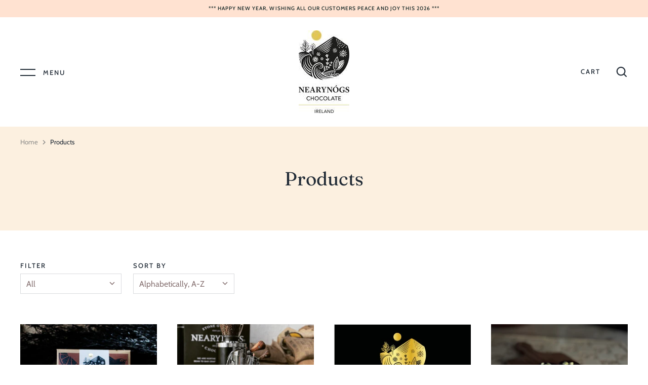

--- FILE ---
content_type: text/html; charset=utf-8
request_url: https://www.nearynogs.com/collections/all?page=3
body_size: 35630
content:
<!doctype html>
<html class="no-js" lang="en">
<head>
  
  <meta name="facebook-domain-verification" content="6li65zn9nux22giyvunbch2115cyjk" />
  
  <!-- Global site tag (gtag.js) - Google Analytics -->
<script async src="https://www.googletagmanager.com/gtag/js?id=UA-176767786-1"></script>
<script>
  window.dataLayer = window.dataLayer || [];
  function gtag(){dataLayer.push(arguments);}
  gtag('js', new Date());

  gtag('config', 'UA-176767786-1');
</script>
  
  <!-- Alchemy v3.0.1 -->
  <meta charset="utf-8" />

  <!--[if IE]><meta http-equiv='X-UA-Compatible' content='IE=edge,chrome=1' /><![endif]-->

  <title>
    Products &ndash; Page 3 &ndash; NearyNógs Stoneground Chocolate
  </title>

  

  <link rel="canonical" href="https://www.nearynogs.com/collections/all?page=3" />

  <meta name="viewport" content="width=device-width, initial-scale=1" />
  <meta name="theme-color" content="#330101">

  
  <link rel="shortcut icon" href="//www.nearynogs.com/cdn/shop/files/resized_logo_resized.png?v=1706639322" type="image/png" />
  

  




<meta property="og:site_name" content="NearyNógs Stoneground Chocolate">
<meta property="og:url" content="https://www.nearynogs.com/collections/all?page=3">
<meta property="og:title" content="Products">
<meta property="og:type" content="product.group">
<meta property="og:description" content="NearyNógs Stoneground Chocolate ">





  <meta name="twitter:site" content="@NearyNogsChocs?ref_src=twsrc%5Egoogle%7Ctwcamp%5Eserp%7Ctwgr%5Eauthor">

<meta name="twitter:card" content="summary_large_image">
<meta name="twitter:title" content="Products">
<meta name="twitter:description" content="NearyNógs Stoneground Chocolate ">


  <script>window.performance && window.performance.mark && window.performance.mark('shopify.content_for_header.start');</script><meta id="shopify-digital-wallet" name="shopify-digital-wallet" content="/27255634/digital_wallets/dialog">
<meta name="shopify-checkout-api-token" content="1dfb2820b6541568896df7a9b188571e">
<meta id="in-context-paypal-metadata" data-shop-id="27255634" data-venmo-supported="false" data-environment="production" data-locale="en_US" data-paypal-v4="true" data-currency="GBP">
<link rel="alternate" type="application/atom+xml" title="Feed" href="/collections/all.atom" />
<link rel="prev" href="/collections/all?page=2">
<link rel="alternate" hreflang="x-default" href="https://www.nearynogs.com/collections/all?page=3">
<link rel="alternate" hreflang="en" href="https://www.nearynogs.com/collections/all?page=3">
<link rel="alternate" hreflang="nl" href="https://www.nearynogs.com/nl/collections/all?page=3">
<script async="async" src="/checkouts/internal/preloads.js?locale=en-GB"></script>
<link rel="preconnect" href="https://shop.app" crossorigin="anonymous">
<script async="async" src="https://shop.app/checkouts/internal/preloads.js?locale=en-GB&shop_id=27255634" crossorigin="anonymous"></script>
<script id="apple-pay-shop-capabilities" type="application/json">{"shopId":27255634,"countryCode":"GB","currencyCode":"GBP","merchantCapabilities":["supports3DS"],"merchantId":"gid:\/\/shopify\/Shop\/27255634","merchantName":"NearyNógs Stoneground Chocolate","requiredBillingContactFields":["postalAddress","email","phone"],"requiredShippingContactFields":["postalAddress","email","phone"],"shippingType":"shipping","supportedNetworks":["visa","maestro","masterCard","amex","discover","elo"],"total":{"type":"pending","label":"NearyNógs Stoneground Chocolate","amount":"1.00"},"shopifyPaymentsEnabled":true,"supportsSubscriptions":true}</script>
<script id="shopify-features" type="application/json">{"accessToken":"1dfb2820b6541568896df7a9b188571e","betas":["rich-media-storefront-analytics"],"domain":"www.nearynogs.com","predictiveSearch":true,"shopId":27255634,"locale":"en"}</script>
<script>var Shopify = Shopify || {};
Shopify.shop = "nearynogs-stoneground-chocolate.myshopify.com";
Shopify.locale = "en";
Shopify.currency = {"active":"GBP","rate":"1.0"};
Shopify.country = "GB";
Shopify.theme = {"name":"Alchemy | Bold | Sept.29.25","id":186456015235,"schema_name":"Alchemy","schema_version":"3.0.1","theme_store_id":657,"role":"main"};
Shopify.theme.handle = "null";
Shopify.theme.style = {"id":null,"handle":null};
Shopify.cdnHost = "www.nearynogs.com/cdn";
Shopify.routes = Shopify.routes || {};
Shopify.routes.root = "/";</script>
<script type="module">!function(o){(o.Shopify=o.Shopify||{}).modules=!0}(window);</script>
<script>!function(o){function n(){var o=[];function n(){o.push(Array.prototype.slice.apply(arguments))}return n.q=o,n}var t=o.Shopify=o.Shopify||{};t.loadFeatures=n(),t.autoloadFeatures=n()}(window);</script>
<script>
  window.ShopifyPay = window.ShopifyPay || {};
  window.ShopifyPay.apiHost = "shop.app\/pay";
  window.ShopifyPay.redirectState = null;
</script>
<script id="shop-js-analytics" type="application/json">{"pageType":"collection"}</script>
<script defer="defer" async type="module" src="//www.nearynogs.com/cdn/shopifycloud/shop-js/modules/v2/client.init-shop-cart-sync_C5BV16lS.en.esm.js"></script>
<script defer="defer" async type="module" src="//www.nearynogs.com/cdn/shopifycloud/shop-js/modules/v2/chunk.common_CygWptCX.esm.js"></script>
<script type="module">
  await import("//www.nearynogs.com/cdn/shopifycloud/shop-js/modules/v2/client.init-shop-cart-sync_C5BV16lS.en.esm.js");
await import("//www.nearynogs.com/cdn/shopifycloud/shop-js/modules/v2/chunk.common_CygWptCX.esm.js");

  window.Shopify.SignInWithShop?.initShopCartSync?.({"fedCMEnabled":true,"windoidEnabled":true});

</script>
<script>
  window.Shopify = window.Shopify || {};
  if (!window.Shopify.featureAssets) window.Shopify.featureAssets = {};
  window.Shopify.featureAssets['shop-js'] = {"shop-cart-sync":["modules/v2/client.shop-cart-sync_ZFArdW7E.en.esm.js","modules/v2/chunk.common_CygWptCX.esm.js"],"init-fed-cm":["modules/v2/client.init-fed-cm_CmiC4vf6.en.esm.js","modules/v2/chunk.common_CygWptCX.esm.js"],"shop-button":["modules/v2/client.shop-button_tlx5R9nI.en.esm.js","modules/v2/chunk.common_CygWptCX.esm.js"],"shop-cash-offers":["modules/v2/client.shop-cash-offers_DOA2yAJr.en.esm.js","modules/v2/chunk.common_CygWptCX.esm.js","modules/v2/chunk.modal_D71HUcav.esm.js"],"init-windoid":["modules/v2/client.init-windoid_sURxWdc1.en.esm.js","modules/v2/chunk.common_CygWptCX.esm.js"],"shop-toast-manager":["modules/v2/client.shop-toast-manager_ClPi3nE9.en.esm.js","modules/v2/chunk.common_CygWptCX.esm.js"],"init-shop-email-lookup-coordinator":["modules/v2/client.init-shop-email-lookup-coordinator_B8hsDcYM.en.esm.js","modules/v2/chunk.common_CygWptCX.esm.js"],"init-shop-cart-sync":["modules/v2/client.init-shop-cart-sync_C5BV16lS.en.esm.js","modules/v2/chunk.common_CygWptCX.esm.js"],"avatar":["modules/v2/client.avatar_BTnouDA3.en.esm.js"],"pay-button":["modules/v2/client.pay-button_FdsNuTd3.en.esm.js","modules/v2/chunk.common_CygWptCX.esm.js"],"init-customer-accounts":["modules/v2/client.init-customer-accounts_DxDtT_ad.en.esm.js","modules/v2/client.shop-login-button_C5VAVYt1.en.esm.js","modules/v2/chunk.common_CygWptCX.esm.js","modules/v2/chunk.modal_D71HUcav.esm.js"],"init-shop-for-new-customer-accounts":["modules/v2/client.init-shop-for-new-customer-accounts_ChsxoAhi.en.esm.js","modules/v2/client.shop-login-button_C5VAVYt1.en.esm.js","modules/v2/chunk.common_CygWptCX.esm.js","modules/v2/chunk.modal_D71HUcav.esm.js"],"shop-login-button":["modules/v2/client.shop-login-button_C5VAVYt1.en.esm.js","modules/v2/chunk.common_CygWptCX.esm.js","modules/v2/chunk.modal_D71HUcav.esm.js"],"init-customer-accounts-sign-up":["modules/v2/client.init-customer-accounts-sign-up_CPSyQ0Tj.en.esm.js","modules/v2/client.shop-login-button_C5VAVYt1.en.esm.js","modules/v2/chunk.common_CygWptCX.esm.js","modules/v2/chunk.modal_D71HUcav.esm.js"],"shop-follow-button":["modules/v2/client.shop-follow-button_Cva4Ekp9.en.esm.js","modules/v2/chunk.common_CygWptCX.esm.js","modules/v2/chunk.modal_D71HUcav.esm.js"],"checkout-modal":["modules/v2/client.checkout-modal_BPM8l0SH.en.esm.js","modules/v2/chunk.common_CygWptCX.esm.js","modules/v2/chunk.modal_D71HUcav.esm.js"],"lead-capture":["modules/v2/client.lead-capture_Bi8yE_yS.en.esm.js","modules/v2/chunk.common_CygWptCX.esm.js","modules/v2/chunk.modal_D71HUcav.esm.js"],"shop-login":["modules/v2/client.shop-login_D6lNrXab.en.esm.js","modules/v2/chunk.common_CygWptCX.esm.js","modules/v2/chunk.modal_D71HUcav.esm.js"],"payment-terms":["modules/v2/client.payment-terms_CZxnsJam.en.esm.js","modules/v2/chunk.common_CygWptCX.esm.js","modules/v2/chunk.modal_D71HUcav.esm.js"]};
</script>
<script>(function() {
  var isLoaded = false;
  function asyncLoad() {
    if (isLoaded) return;
    isLoaded = true;
    var urls = ["https:\/\/cdn.nfcube.com\/instafeed-8b2aa07d571adf2ff2bbfea165a9378d.js?shop=nearynogs-stoneground-chocolate.myshopify.com"];
    for (var i = 0; i < urls.length; i++) {
      var s = document.createElement('script');
      s.type = 'text/javascript';
      s.async = true;
      s.src = urls[i];
      var x = document.getElementsByTagName('script')[0];
      x.parentNode.insertBefore(s, x);
    }
  };
  if(window.attachEvent) {
    window.attachEvent('onload', asyncLoad);
  } else {
    window.addEventListener('load', asyncLoad, false);
  }
})();</script>
<script id="__st">var __st={"a":27255634,"offset":0,"reqid":"7230d570-201e-4045-bc92-951367dcefa7-1768693558","pageurl":"www.nearynogs.com\/collections\/all?page=3","u":"09bcce5c068c","p":"collection"};</script>
<script>window.ShopifyPaypalV4VisibilityTracking = true;</script>
<script id="captcha-bootstrap">!function(){'use strict';const t='contact',e='account',n='new_comment',o=[[t,t],['blogs',n],['comments',n],[t,'customer']],c=[[e,'customer_login'],[e,'guest_login'],[e,'recover_customer_password'],[e,'create_customer']],r=t=>t.map((([t,e])=>`form[action*='/${t}']:not([data-nocaptcha='true']) input[name='form_type'][value='${e}']`)).join(','),a=t=>()=>t?[...document.querySelectorAll(t)].map((t=>t.form)):[];function s(){const t=[...o],e=r(t);return a(e)}const i='password',u='form_key',d=['recaptcha-v3-token','g-recaptcha-response','h-captcha-response',i],f=()=>{try{return window.sessionStorage}catch{return}},m='__shopify_v',_=t=>t.elements[u];function p(t,e,n=!1){try{const o=window.sessionStorage,c=JSON.parse(o.getItem(e)),{data:r}=function(t){const{data:e,action:n}=t;return t[m]||n?{data:e,action:n}:{data:t,action:n}}(c);for(const[e,n]of Object.entries(r))t.elements[e]&&(t.elements[e].value=n);n&&o.removeItem(e)}catch(o){console.error('form repopulation failed',{error:o})}}const l='form_type',E='cptcha';function T(t){t.dataset[E]=!0}const w=window,h=w.document,L='Shopify',v='ce_forms',y='captcha';let A=!1;((t,e)=>{const n=(g='f06e6c50-85a8-45c8-87d0-21a2b65856fe',I='https://cdn.shopify.com/shopifycloud/storefront-forms-hcaptcha/ce_storefront_forms_captcha_hcaptcha.v1.5.2.iife.js',D={infoText:'Protected by hCaptcha',privacyText:'Privacy',termsText:'Terms'},(t,e,n)=>{const o=w[L][v],c=o.bindForm;if(c)return c(t,g,e,D).then(n);var r;o.q.push([[t,g,e,D],n]),r=I,A||(h.body.append(Object.assign(h.createElement('script'),{id:'captcha-provider',async:!0,src:r})),A=!0)});var g,I,D;w[L]=w[L]||{},w[L][v]=w[L][v]||{},w[L][v].q=[],w[L][y]=w[L][y]||{},w[L][y].protect=function(t,e){n(t,void 0,e),T(t)},Object.freeze(w[L][y]),function(t,e,n,w,h,L){const[v,y,A,g]=function(t,e,n){const i=e?o:[],u=t?c:[],d=[...i,...u],f=r(d),m=r(i),_=r(d.filter((([t,e])=>n.includes(e))));return[a(f),a(m),a(_),s()]}(w,h,L),I=t=>{const e=t.target;return e instanceof HTMLFormElement?e:e&&e.form},D=t=>v().includes(t);t.addEventListener('submit',(t=>{const e=I(t);if(!e)return;const n=D(e)&&!e.dataset.hcaptchaBound&&!e.dataset.recaptchaBound,o=_(e),c=g().includes(e)&&(!o||!o.value);(n||c)&&t.preventDefault(),c&&!n&&(function(t){try{if(!f())return;!function(t){const e=f();if(!e)return;const n=_(t);if(!n)return;const o=n.value;o&&e.removeItem(o)}(t);const e=Array.from(Array(32),(()=>Math.random().toString(36)[2])).join('');!function(t,e){_(t)||t.append(Object.assign(document.createElement('input'),{type:'hidden',name:u})),t.elements[u].value=e}(t,e),function(t,e){const n=f();if(!n)return;const o=[...t.querySelectorAll(`input[type='${i}']`)].map((({name:t})=>t)),c=[...d,...o],r={};for(const[a,s]of new FormData(t).entries())c.includes(a)||(r[a]=s);n.setItem(e,JSON.stringify({[m]:1,action:t.action,data:r}))}(t,e)}catch(e){console.error('failed to persist form',e)}}(e),e.submit())}));const S=(t,e)=>{t&&!t.dataset[E]&&(n(t,e.some((e=>e===t))),T(t))};for(const o of['focusin','change'])t.addEventListener(o,(t=>{const e=I(t);D(e)&&S(e,y())}));const B=e.get('form_key'),M=e.get(l),P=B&&M;t.addEventListener('DOMContentLoaded',(()=>{const t=y();if(P)for(const e of t)e.elements[l].value===M&&p(e,B);[...new Set([...A(),...v().filter((t=>'true'===t.dataset.shopifyCaptcha))])].forEach((e=>S(e,t)))}))}(h,new URLSearchParams(w.location.search),n,t,e,['guest_login'])})(!0,!0)}();</script>
<script integrity="sha256-4kQ18oKyAcykRKYeNunJcIwy7WH5gtpwJnB7kiuLZ1E=" data-source-attribution="shopify.loadfeatures" defer="defer" src="//www.nearynogs.com/cdn/shopifycloud/storefront/assets/storefront/load_feature-a0a9edcb.js" crossorigin="anonymous"></script>
<script crossorigin="anonymous" defer="defer" src="//www.nearynogs.com/cdn/shopifycloud/storefront/assets/shopify_pay/storefront-65b4c6d7.js?v=20250812"></script>
<script data-source-attribution="shopify.dynamic_checkout.dynamic.init">var Shopify=Shopify||{};Shopify.PaymentButton=Shopify.PaymentButton||{isStorefrontPortableWallets:!0,init:function(){window.Shopify.PaymentButton.init=function(){};var t=document.createElement("script");t.src="https://www.nearynogs.com/cdn/shopifycloud/portable-wallets/latest/portable-wallets.en.js",t.type="module",document.head.appendChild(t)}};
</script>
<script data-source-attribution="shopify.dynamic_checkout.buyer_consent">
  function portableWalletsHideBuyerConsent(e){var t=document.getElementById("shopify-buyer-consent"),n=document.getElementById("shopify-subscription-policy-button");t&&n&&(t.classList.add("hidden"),t.setAttribute("aria-hidden","true"),n.removeEventListener("click",e))}function portableWalletsShowBuyerConsent(e){var t=document.getElementById("shopify-buyer-consent"),n=document.getElementById("shopify-subscription-policy-button");t&&n&&(t.classList.remove("hidden"),t.removeAttribute("aria-hidden"),n.addEventListener("click",e))}window.Shopify?.PaymentButton&&(window.Shopify.PaymentButton.hideBuyerConsent=portableWalletsHideBuyerConsent,window.Shopify.PaymentButton.showBuyerConsent=portableWalletsShowBuyerConsent);
</script>
<script data-source-attribution="shopify.dynamic_checkout.cart.bootstrap">document.addEventListener("DOMContentLoaded",(function(){function t(){return document.querySelector("shopify-accelerated-checkout-cart, shopify-accelerated-checkout")}if(t())Shopify.PaymentButton.init();else{new MutationObserver((function(e,n){t()&&(Shopify.PaymentButton.init(),n.disconnect())})).observe(document.body,{childList:!0,subtree:!0})}}));
</script>
<link id="shopify-accelerated-checkout-styles" rel="stylesheet" media="screen" href="https://www.nearynogs.com/cdn/shopifycloud/portable-wallets/latest/accelerated-checkout-backwards-compat.css" crossorigin="anonymous">
<style id="shopify-accelerated-checkout-cart">
        #shopify-buyer-consent {
  margin-top: 1em;
  display: inline-block;
  width: 100%;
}

#shopify-buyer-consent.hidden {
  display: none;
}

#shopify-subscription-policy-button {
  background: none;
  border: none;
  padding: 0;
  text-decoration: underline;
  font-size: inherit;
  cursor: pointer;
}

#shopify-subscription-policy-button::before {
  box-shadow: none;
}

      </style>

<script>window.performance && window.performance.mark && window.performance.mark('shopify.content_for_header.end');</script>
  <script src="//www.nearynogs.com/cdn/shop/t/10/assets/bsub.js?v=158520562351594542841759168909" type="text/javascript"></script>
  <link href="//www.nearynogs.com/cdn/shop/t/10/assets/bsub.css?v=123080243802390461061759168899" rel="stylesheet" type="text/css" media="all" />

  <link href="//www.nearynogs.com/cdn/shop/t/10/assets/styles.scss.css?v=66887087827945688271767615800" rel="stylesheet" type="text/css" media="all" />

  


  <script src="//ajax.googleapis.com/ajax/libs/jquery/1.10.2/jquery.min.js" type="text/javascript"></script>
  <script src="//www.nearynogs.com/cdn/shopifycloud/storefront/assets/themes_support/api.jquery-7ab1a3a4.js" type="text/javascript"></script>
  <script>
    document.documentElement.className = document.documentElement.className.replace('no-js', '');
    window.theme = window.theme || {};
    theme.jQuery = jQuery;
    theme.money_format = "£{{amount}}";
    theme.money_container = '.theme-money';
    theme.strings = {
      previous: "Previous",
      next: "Next",
      close: "Close"
    };
    theme.checkForBannerBehindHeader = function(){
      $(window).off('.bannerBehindHeader');
      var $banner = $('.banner-under-header');
      if($banner.length) {
        $('body').addClass('has-banner');
        $(window).on('load.bannerBehindHeader scroll.bannerBehindHeader bannerBehindHeader.bannerBehindHeader', function(){
          $('body').toggleClass('header-overlapping', $(window).scrollTop() < $banner.outerHeight());
        }).trigger('bannerBehindHeader');
      } else {
        $('body').removeClass('has-banner header-overlapping');
      }
    }
    
    // Reveal elements when in, or above, the viewport
    theme.checkForRevealElementsVerticalOffset = 50;
    theme.checkForRevealElementsStepDelay = 100;
    theme.checkForRevealElements = function(instant){
      var revealClass = instant === true ? 'reveal-candidate--reveal reveal-candidate--reveal-instant' : 'reveal-candidate--reveal';
      var $nowOnScreen = $('.reveal-candidate:not(.reveal-candidate--reveal)').filter(function(){
        var elTop = $(this).offset().top; // magic offset
        var windowScrollTop = $(window).scrollTop();
        if(elTop < windowScrollTop + $(window).height() - theme.checkForRevealElementsVerticalOffset) {
          // if off top of screen, reveal immediately
          if(elTop + $(this).outerWidth() < windowScrollTop) {
            $(this).addClass(revealClass);
          } else {
            // otherwise return true to reveal in step
            return true;
          }
        }
        return false;
      });
      $nowOnScreen.each(function(index){
        if(index > 0 && instant !== true) {
          $(this).addClass(revealClass + ' reveal-candidate--reveal-delay');
          setTimeout((function(){
            $(this).removeClass('reveal-candidate--reveal-delay');
          }).bind(this), theme.checkForRevealElementsStepDelay * index);
        } else {
          $(this).addClass(revealClass);
        }
      });
    }
    
  </script>

  <meta name="google-site-verification" content="cukQaHj0qV9ntzZgTpQWfV8HoDFcSRqvkm1n176ILEI" />
  
<!-- BEGIN app block: shopify://apps/bold-subscriptions/blocks/bsub-embed/9ceb49f0-5fe5-4b5e-943d-f8af8985167d -->
<script id="bold-subscriptions-app-embed-script" type="text/javascript" defer>
    
        
            if (window.location.href.includes('pages/manage-subscriptions')) {
                const queryParams = new URLSearchParams(window.location.search);
                if(queryParams.has('deep_link') && queryParams.get('deep_link') === 'upsell' &&
                    queryParams.has('type') && queryParams.get('type') === 'upcoming-order-email'
                ) {
                    window.location.href=`/account/login?${queryParams.toString()}&from_msp=true`;
                }
            } else if (window.location.href.includes('/account/login')) {
                document.addEventListener('DOMContentLoaded', function() {
                    const queryParams = new URLSearchParams(window.location.search);
                    if(queryParams.has('from_msp')) {
                        queryParams.delete('from_msp');

                        let form = document.querySelector("#customer_login");

                        if(form) {
                            let input = document.createElement('input');
                            input.type = 'hidden';
                            input.name = 'return_to';
                            input.value = `https://www.nearynogs.com/pages/manage-subscriptions?${queryParams.toString()}`;

                            form.appendChild(input);
                        }
                    }
                });
            }
        
    

    window.BOLD = window.BOLD || {};
    window.BOLD.subscriptions = window.BOLD.subscriptions || {};
    window.BOLD.subscriptions.config = window.BOLD.subscriptions.config || {};
    window.BOLD.subscriptions.config.isAppEmbedEnabled = true;
    window.BOLD.subscriptions.classes = window.BOLD.subscriptions.classes || {};
    window.BOLD.subscriptions.patches = window.BOLD.subscriptions.patches || {};
    window.BOLD.subscriptions.patches.maxCheckoutRetries = window.BOLD.subscriptions.patches.maxCheckoutRetries || 200;
    window.BOLD.subscriptions.patches.currentCheckoutRetries = window.BOLD.subscriptions.patches.currentCheckoutRetries || 0;
    window.BOLD.subscriptions.patches.maxCashierPatchAttempts = window.BOLD.subscriptions.patches.maxCashierPatchAttempts || 200;
    window.BOLD.subscriptions.patches.currentCashierPatchAttempts = window.BOLD.subscriptions.patches.currentCashierPatchAttempts || 0;
    window.BOLD.subscriptions.config.platform = 'shopify';
    window.BOLD.subscriptions.config.shopDomain = 'nearynogs-stoneground-chocolate.myshopify.com';
    window.BOLD.subscriptions.config.customDomain = 'www.nearynogs.com';
    window.BOLD.subscriptions.config.shopIdentifier = '27255634';
    window.BOLD.subscriptions.config.cashierUrl = 'https://cashier.boldcommerce.com';
    window.BOLD.subscriptions.config.boldAPIBase = 'https://app-api.boldapps.net/';
    window.BOLD.subscriptions.config.cashierApplicationUUID = '2e6a2bbc-b12b-4255-abdf-a02af85c0d4e';
    window.BOLD.subscriptions.config.appUrl = 'https://sub.boldapps.net';
    window.BOLD.subscriptions.config.currencyCode = 'GBP';
    window.BOLD.subscriptions.config.checkoutType = 'shopify';
    window.BOLD.subscriptions.config.currencyFormat = "£\u0026#123;\u0026#123;amount}}";
    window.BOLD.subscriptions.config.shopCurrencies = [{"id":9266,"currency":"EUR","currency_format":"\u0026euro;\u0026#123;\u0026#123;amount}}","created_at":"2025-10-02 15:10:58","updated_at":"2025-10-02 15:10:58"},{"id":9307,"currency":"GBP","currency_format":"\u0026pound;\u0026#123;\u0026#123;amount}}","created_at":"2025-10-20 20:20:11","updated_at":"2025-10-20 20:20:11"}];
    window.BOLD.subscriptions.config.shopSettings = {"allow_msp_cancellation":true,"allow_msp_prepaid_renewal":true,"customer_can_pause_subscription":true,"customer_can_change_next_order_date":true,"customer_can_change_order_frequency":true,"customer_can_create_an_additional_order":false,"customer_can_use_passwordless_login":false,"customer_passwordless_login_redirect":false,"customer_can_add_products_to_existing_subscriptions":true,"show_currency_code":true,"stored_payment_method_policy":"required","customer_portal_path":"pages\/manage-subscriptions"};
    window.BOLD.subscriptions.config.customerLoginPath = null;
    window.BOLD.subscriptions.config.isPrepaidEnabled = window.BOLD.subscriptions.config.isPrepaidEnabled || true;
    window.BOLD.subscriptions.config.loadSubscriptionGroupFrom = 'default';
    window.BOLD.subscriptions.config.loadSubscriptionGroupFromTypes = "default";
    window.BOLD.subscriptions.config.cashierPluginOnlyMode = window.BOLD.subscriptions.config.cashierPluginOnlyMode || false;
    if (window.BOLD.subscriptions.config.waitForCheckoutLoader === undefined) {
        window.BOLD.subscriptions.config.waitForCheckoutLoader = true;
    }

    window.BOLD.subscriptions.config.addToCartFormSelectors = window.BOLD.subscriptions.config.addToCartFormSelectors || [];
    window.BOLD.subscriptions.config.addToCartButtonSelectors = window.BOLD.subscriptions.config.addToCartButtonSelectors || [];
    window.BOLD.subscriptions.config.widgetInsertBeforeSelectors = window.BOLD.subscriptions.config.widgetInsertBeforeSelectors || [];
    window.BOLD.subscriptions.config.quickAddToCartButtonSelectors = window.BOLD.subscriptions.config.quickAddToCartButtonSelectors || [];
    window.BOLD.subscriptions.config.cartElementSelectors = window.BOLD.subscriptions.config.cartElementSelectors || [];
    window.BOLD.subscriptions.config.cartTotalElementSelectors = window.BOLD.subscriptions.config.cartTotalElementSelectors || [];
    window.BOLD.subscriptions.config.lineItemSelectors = window.BOLD.subscriptions.config.lineItemSelectors || [];
    window.BOLD.subscriptions.config.lineItemNameSelectors = window.BOLD.subscriptions.config.lineItemNameSelectors || [];
    window.BOLD.subscriptions.config.checkoutButtonSelectors = window.BOLD.subscriptions.config.checkoutButtonSelectors || [];

    window.BOLD.subscriptions.config.featureFlags = window.BOLD.subscriptions.config.featureFlagOverrides || ["BE-2298-Support-Variant-Selections-In-Sub-Groups","BE-3206-shipping-option-api","BE-6519-admin-edit-delivery-methods","BE-6178-Control-Oversell-Rules-For-Recurrences","BE-6887_Reduce_CBP_Chunk_Size","BE-6741-RESTFUL-discount-codes","BE-6925-remove-bold-error-code-from-error-message","BE-6676-enable-embedded-flow","BE-7736-create-digital-sub-with-no-address"];
    window.BOLD.subscriptions.config.subscriptionProcessingFrequency = '60';
    window.BOLD.subscriptions.config.requireMSPInitialLoadingMessage = true;
    window.BOLD.subscriptions.data = window.BOLD.subscriptions.data || {};

    // Interval text markup template
    window.BOLD.subscriptions.config.lineItemPropertyListSelectors = window.BOLD.subscriptions.config.lineItemPropertyListSelectors || [];
    window.BOLD.subscriptions.config.lineItemPropertyListSelectors.push('dl.definitionList');
    window.BOLD.subscriptions.config.lineItemPropertyListTemplate = window.BOLD.subscriptions.config.lineItemPropertyListTemplate || '<dl class="definitionList"></dl>';
    window.BOLD.subscriptions.config.lineItemPropertyTemplate = window.BOLD.subscriptions.config.lineItemPropertyTemplate || '<dt class="definitionList-key">{{key}}:</dt><dd class="definitionList-value">{{value}}</dd>';

    // Discount text markup template
    window.BOLD.subscriptions.config.discountItemTemplate = window.BOLD.subscriptions.config.discountItemTemplate || '<div class="bold-subscriptions-discount"><div class="bold-subscriptions-discount__details">{{details}}</div><div class="bold-subscriptions-discount__total">{{total}}</div></div>';


    // Constants in XMLHttpRequest are not reliable, so we will create our own
    // reference: https://developer.mozilla.org/en-US/docs/Web/API/XMLHttpRequest/readyState
    window.BOLD.subscriptions.config.XMLHttpRequest = {
        UNSENT:0,            // Client has been created. open() not called yet.
        OPENED: 1,           // open() has been called.
        HEADERS_RECEIVED: 2, // send() has been called, and headers and status are available.
        LOADING: 3,          // Downloading; responseText holds partial data.
        DONE: 4              // The operation is complete.
    };

    window.BOLD.subscriptions.config.assetBaseUrl = 'https://sub.boldapps.net';
    if (window.localStorage && window.localStorage.getItem('boldSubscriptionsAssetBaseUrl')) {
        window.BOLD.subscriptions.config.assetBaseUrl = window.localStorage.getItem('boldSubscriptionsAssetBaseUrl')
    }

    window.BOLD.subscriptions.data.subscriptionGroups = [];
    if (localStorage && localStorage.getItem('boldSubscriptionsSubscriptionGroups')) {
        window.BOLD.subscriptions.data.subscriptionGroups = JSON.parse(localStorage.getItem('boldSubscriptionsSubscriptionGroups'));
    } else {
        window.BOLD.subscriptions.data.subscriptionGroups = [{"id":49637,"billing_rules":[{"id":120928,"subscription_group_id":49637,"interval_name":"Frequency","billing_rule":"FREQ=MONTHLY","custom_billing_rule":""}],"is_subscription_only":false,"allow_prepaid":false,"allow_dynamic_discount":false,"is_prepaid_only":false,"should_continue_prepaid":true,"continue_prepaid_type":"as_prepaid","prepaid_durations":[{"id":49759,"subscription_group_id":49637,"total_duration":1,"discount_type":"percentage","discount_value":0}],"dynamic_discounts":[],"selection_options":[{"platform_entity_id":null}],"discount_type":"no_discount","percent_discount":0,"fixed_discount":0,"can_add_to_cart":true}];
    }

    window.BOLD.subscriptions.isFeatureFlagEnabled = function (featureFlag) {
        for (var i = 0; i < window.BOLD.subscriptions.config.featureFlags.length; i++) {
            if (window.BOLD.subscriptions.config.featureFlags[i] === featureFlag){
                return true;
            }
        }
        return false;
    }

    window.BOLD.subscriptions.logger = {
        tag: "bold_subscriptions",
        // the bold subscriptions log level
        // 0 - errors (default)
        // 1 - warnings + errors
        // 2 - info + warnings + errors
        // use window.localStorage.setItem('boldSubscriptionsLogLevel', x) to set the log level
        levels: {
            ERROR: 0,
            WARN: 1,
            INFO: 2,
        },
        level: parseInt((window.localStorage && window.localStorage.getItem('boldSubscriptionsLogLevel')) || "0", 10),
        _log: function(callArgs, level) {
            if (!window.console) {
                return null;
            }

            if (window.BOLD.subscriptions.logger.level < level) {
                return;
            }

            var params = Array.prototype.slice.call(callArgs);
            params.unshift(window.BOLD.subscriptions.logger.tag);

            switch (level) {
                case window.BOLD.subscriptions.logger.levels.INFO:
                    console.info.apply(null, params);
                    return;
                case window.BOLD.subscriptions.logger.levels.WARN:
                    console.warn.apply(null, params);
                    return;
                case window.BOLD.subscriptions.logger.levels.ERROR:
                    console.error.apply(null, params);
                    return;
                default:
                    console.log.apply(null, params);
                    return;
            }
        },
        info: function() {
            window.BOLD.subscriptions.logger._log(arguments, window.BOLD.subscriptions.logger.levels.INFO);
        },
        warn: function() {
            window.BOLD.subscriptions.logger._log(arguments, window.BOLD.subscriptions.logger.levels.WARN);
        },
        error: function() {
            window.BOLD.subscriptions.logger._log(arguments, window.BOLD.subscriptions.logger.levels.ERROR);
        }
    }

    window.BOLD.subscriptions.shouldLoadSubscriptionGroupFromAPI = function() {
        return window.BOLD.subscriptions.config.loadSubscriptionGroupFrom === window.BOLD.subscriptions.config.loadSubscriptionGroupFromTypes['BSUB_API'];
    }

    window.BOLD.subscriptions.getSubscriptionGroupFromProductId = function (productId) {
        var data = window.BOLD.subscriptions.data;
        var foundGroup = null;
        for (var i = 0; i < data.subscriptionGroups.length; i += 1) {
            var subscriptionGroup = data.subscriptionGroups[i];
            for (var j = 0; j < subscriptionGroup.selection_options.length; j += 1) {
                var selectionOption = subscriptionGroup.selection_options[j];
                if (selectionOption.platform_entity_id === productId.toString()) {
                    foundGroup = subscriptionGroup;
                    break;
                }
            }
            if (foundGroup) {
                break;
            }
        }
        return foundGroup;
    };

    window.BOLD.subscriptions.getSubscriptionGroupById = function(subGroupId) {
        var subscriptionGroups = window.BOLD.subscriptions.data.subscriptionGroups;

        for (var i = 0; i < subscriptionGroups.length; i += 1) {
            var subGroup = subscriptionGroups[i];
            if (subGroup.id === subGroupId) {
                return subGroup;
            }
        }

        return null;
    };

    window.BOLD.subscriptions.addSubscriptionGroup = function (subscriptionGroup) {
        if(!window.BOLD.subscriptions.getSubscriptionGroupById(subscriptionGroup.id))
        {
            window.BOLD.subscriptions.data.subscriptionGroups.push(subscriptionGroup);
        }
    }

    window.BOLD.subscriptions.getSubscriptionGroupPrepaidDurationById = function(subscriptionGroupId, prepaidDurationId) {
        var subscriptionGroup = window.BOLD.subscriptions.getSubscriptionGroupById(subscriptionGroupId);

        if (
            !subscriptionGroup
            || !subscriptionGroup.prepaid_durations
            || !subscriptionGroup.prepaid_durations.length
        ) {
            return null;
        }

        for (var i = 0; i < subscriptionGroup.prepaid_durations.length; i++) {
            var prepaidDuration = subscriptionGroup.prepaid_durations[i];
            if (prepaidDuration.id === prepaidDurationId) {
                return prepaidDuration;
            }
        }

        return null;
    }

    window.BOLD.subscriptions.getSubscriptionGroupBillingRuleById = function(subGroup, billingRuleId) {
        for (var i = 0; i < subGroup.billing_rules.length; i += 1) {
            var billingRule = subGroup.billing_rules[i];
            if (billingRule.id === billingRuleId) {
                return billingRule;
            }
        }

        return null;
    };

    window.BOLD.subscriptions.toggleDisabledAddToCartButtons = function(d) {
        var addToCartForms = document.querySelectorAll(window.BOLD.subscriptions.config.addToCartFormSelectors.join(','));
        var disable = !!d;
        for (var i = 0; i < addToCartForms.length; i++) {
            var addToCartForm = addToCartForms[i];
            var productId = window.BOLD.subscriptions.getProductIdFromAddToCartForm(addToCartForm);
            var subscriptionGroup = window.BOLD.subscriptions.getSubscriptionGroupFromProductId(productId);

            if(window.BOLD.subscriptions.isFeatureFlagEnabled('BS2-4659_improve_large_group_selection') ) {
                if (subscriptionGroup || window.BOLD.subscriptions.shouldLoadSubscriptionGroupFromAPI()) {
                    var addToCartButtons = addToCartForm.querySelectorAll(window.BOLD.subscriptions.config.addToCartButtonSelectors.join(','));
                    for (var j = 0; j < addToCartButtons.length; j++) {
                        var addToCartButton = addToCartButtons[j];
                        var toggleAction = disable ?  addToCartButton.setAttribute : addToCartButton.removeAttribute;

                        addToCartButton.disabled = disable;
                        toggleAction.call(addToCartButton, 'data-disabled-by-subscriptions', disable);
                    }
                }
            } else {
                if (subscriptionGroup) {
                    var addToCartButtons = addToCartForm.querySelectorAll(window.BOLD.subscriptions.config.addToCartButtonSelectors.join(','));
                    for (var j = 0; j < addToCartButtons.length; j++) {
                        var addToCartButton = addToCartButtons[j];
                        var toggleAction = disable ?  addToCartButton.setAttribute : addToCartButton.removeAttribute;

                        addToCartButton.disabled = disable;
                        toggleAction.call(addToCartButton, 'data-disabled-by-subscriptions', disable);
                    }
                }
            }

        }
    };

    window.BOLD.subscriptions.disableAddToCartButtons = function () {
        // only disable the add to cart buttons if the app isn't loaded yet
        if (!window.BOLD.subscriptions.app) {
            window.BOLD.subscriptions.toggleDisabledAddToCartButtons(true);
        } else {
            window.BOLD.subscriptions.enableAddToCartButtons();
        }
    };

    window.BOLD.subscriptions.enableAddToCartButtons = function () {
        document.removeEventListener('click', window.BOLD.subscriptions.preventSubscriptionAddToCart);
        window.BOLD.subscriptions.toggleDisabledAddToCartButtons(false);
    };

    window.BOLD.subscriptions.toggleDisabledCheckoutButtons = function(d) {
        var checkoutButtons = document.querySelectorAll(window.BOLD.subscriptions.config.checkoutButtonSelectors.join(','));
        var disable = !!d;
        for (var i = 0; i < checkoutButtons.length; i++) {
            var checkoutButton = checkoutButtons[i];
            var toggleAction = disable ? checkoutButton.setAttribute : checkoutButton.removeAttribute;

            checkoutButton.disabled = disable;
            toggleAction.call(checkoutButton, 'data-disabled-by-subscriptions', disable);
        }
    }

    window.BOLD.subscriptions.disableCheckoutButtons = function() {
        // only disable the checkout buttons if the app isn't loaded yet
        if (!window.BOLD.subscriptions.app) {
            window.BOLD.subscriptions.toggleDisabledCheckoutButtons(true);
        } else {
            window.BOLD.subscriptions.enableCheckoutButtons();
        }
    }

    window.BOLD.subscriptions.enableCheckoutButtons = function() {
        document.removeEventListener('click', window.BOLD.subscriptions.preventCheckout);
        window.BOLD.subscriptions.toggleDisabledCheckoutButtons(false);
    }

    window.BOLD.subscriptions.hasSuccessfulAddToCarts = function() {
        if (typeof(Storage) !== "undefined") {
            var successfulAddToCarts = JSON.parse(
                window.localStorage.getItem('boldSubscriptionsSuccessfulAddToCarts') || '[]'
            );
            if (successfulAddToCarts.length > 0) {
                return true;
            }
        }

        return false;
    }

    window.BOLD.subscriptions.hasPendingAddToCarts = function() {
        if (typeof(Storage) !== "undefined") {
            var pendingAddToCarts = JSON.parse(
                window.localStorage.getItem('boldSubscriptionsPendingAddToCarts') || '[]'
            );
            if (pendingAddToCarts.length > 0) {
                return true;
            }
        }

        return false;
    }

    window.BOLD.subscriptions.addJSAsset = function(src, deferred) {
        var scriptTag = document.getElementById('bold-subscriptions-app-embed-script');
        var jsElement = document.createElement('script');
        jsElement.type = 'text/javascript';
        jsElement.src = src;
        if (deferred) {
           jsElement.defer = true;
        }
        scriptTag.parentNode.insertBefore(jsElement, scriptTag);
    };

    window.BOLD.subscriptions.addCSSAsset = function(href) {
        var scriptTag = document.getElementById('bold-subscriptions-app-embed-script');
        var cssElement = document.createElement('link');
        cssElement.href = href;
        cssElement.rel = 'stylesheet';
        scriptTag.parentNode.insertBefore(cssElement, scriptTag);
    };

    window.BOLD.subscriptions.loadStorefrontAssets = function loadStorefrontAssets() {
        var assets = window.BOLD.subscriptions.config.assets;
        window.BOLD.subscriptions.addCSSAsset(window.BOLD.subscriptions.config.assetBaseUrl + '/static/' + assets['storefront.css']);
        window.BOLD.subscriptions.addJSAsset(window.BOLD.subscriptions.config.assetBaseUrl + '/static/' + assets['storefront.js'], false);
    };

    window.BOLD.subscriptions.loadCustomerPortalAssets = function loadCustomerPortalAssets() {
      if (document.getElementById('customer-portal-root') || document.getElementsByClassName('bsub-express-add-ons-widget')) {
        var assets = window.BOLD.subscriptions.config.assets;
        window.BOLD.subscriptions.addCSSAsset(window.BOLD.subscriptions.config.assetBaseUrl + '/static/' + assets['customer_portal.css']);
        window.BOLD.subscriptions.addJSAsset(window.BOLD.subscriptions.config.assetBaseUrl + '/static/' + assets['customer_portal.js'], true);
      }
    };

    window.BOLD.subscriptions.processManifest = function() {
        if (!window.BOLD.subscriptions.processedManifest) {
            window.BOLD.subscriptions.processedManifest = true;
            window.BOLD.subscriptions.config.assets = JSON.parse(this.responseText);

            
            window.BOLD.subscriptions.loadCustomerPortalAssets();
        }
    };

    window.BOLD.subscriptions.addInitialLoadingMessage = function() {
        var customerPortalNode = document.getElementById('customer-portal-root');
        if (customerPortalNode && window.BOLD.subscriptions.config.requireMSPInitialLoadingMessage) {
            customerPortalNode.innerHTML = '<div class="bold-subscriptions-loader-container"><div class="bold-subscriptions-loader"></div></div>';
        }
    }

    window.BOLD.subscriptions.contentLoaded = function() {
        window.BOLD.subscriptions.data.contentLoadedEventTriggered = true;
        window.BOLD.subscriptions.addInitialLoadingMessage();
        
    };

    window.BOLD.subscriptions.preventSubscriptionAddToCart = function(e) {
        if (e.target.matches(window.BOLD.subscriptions.config.addToCartButtonSelectors.join(',')) && e.target.form) {
            var productId = window.BOLD.subscriptions.getProductIdFromAddToCartForm(e.target.form);
            var subscriptionGroup = window.BOLD.subscriptions.getSubscriptionGroupFromProductId(productId);
            if(window.BOLD.subscriptions.isFeatureFlagEnabled('BS2-4659_improve_large_group_selection'))
            {
                if (subscriptionGroup || window.BOLD.subscriptions.shouldLoadSubscriptionGroupFromAPI()) {
                    // This code prevents products in subscription groups from being added to the cart before the
                    // Subscriptions app fully loads. Once the subscriptions app loads it will re-enable the
                    // buttons. Use window.BOLD.subscriptions.enableAddToCartButtons enable them manually.
                    e.preventDefault();
                    return false;
                }
            } else {
                if (subscriptionGroup) {
                    // This code prevents products in subscription groups from being added to the cart before the
                    // Subscriptions app fully loads. Once the subscriptions app loads it will re-enable the
                    // buttons. Use window.BOLD.subscriptions.enableAddToCartButtons enable them manually.
                    e.preventDefault();
                    return false;
                }
            }

        }
    };

    window.BOLD.subscriptions.preventCheckout = function(e) {
        if (
            e.target.matches(window.BOLD.subscriptions.config.checkoutButtonSelectors.join(','))
            && (window.BOLD.subscriptions.hasSuccessfulAddToCarts() || window.BOLD.subscriptions.hasPendingAddToCarts())
        ) {
            // This code prevents checkouts on the shop until the Subscriptions app fully loads.
            // When the Subscriptions app is ready it will enable the checkout buttons itself.
            // Use window.BOLD.subscriptions.enableCheckoutButtons to enable them manually.
            e.preventDefault();
            return false;
        }
    }

    if (!window.BOLD.subscriptions.config.legacyAssetsLoaded) {
        
        document.addEventListener('DOMContentLoaded', window.BOLD.subscriptions.contentLoaded);
    }

    if (!Element.prototype.matches) {
        Element.prototype.matches =
            Element.prototype.matchesSelector ||
            Element.prototype.mozMatchesSelector ||
            Element.prototype.msMatchesSelector ||
            Element.prototype.oMatchesSelector ||
            Element.prototype.webkitMatchesSelector ||
            function(s) {
                var matches = (this.document || this.ownerDocument).querySelectorAll(s),
                    i = matches.length;
                while (--i >= 0 && matches.item(i) !== this) {}
                return i > -1;
            };
    }

    if (!Element.prototype.closest) {
        Element.prototype.closest = function(s) {
            var el = this;

            do {
                if (Element.prototype.matches.call(el, s)) return el;
                el = el.parentElement || el.parentNode;
            } while (el !== null && el.nodeType === 1);
            return null;
        };
    }

    window.BOLD.subscriptions.setVisibilityOfAdditionalCheckoutButtons = function (isVisible) {
        if (window.BOLD.subscriptions.config.additionalCheckoutSelectors === undefined) {
            return;
        }

        var selectors = window.BOLD.subscriptions.config.additionalCheckoutSelectors;

        for (var i = 0; i < selectors.length; i++) {
            var elements = document.querySelectorAll(selectors[i]);

            for (var j = 0; j < elements.length; j++) {
                elements[j].style.display = isVisible ? 'block' : 'none';
            }
        }
    }

    window.BOLD.subscriptions.hideAdditionalCheckoutButtons = function() {
        window.BOLD.subscriptions.setVisibilityOfAdditionalCheckoutButtons(false);
    };

    window.BOLD.subscriptions.showAdditionalCheckoutButtons = function() {
        window.BOLD.subscriptions.setVisibilityOfAdditionalCheckoutButtons(true);
    };

    window.BOLD.subscriptions.enhanceMspUrls = function(data) {
        var mspUrl = 'https://sub.boldapps.net/shop/20603/customer_portal';
        var elements = document.querySelectorAll("a[href='"+mspUrl+"']");

        if(!elements.length || !data.success) {
            return;
        }

        for (var i = 0; i < elements.length; i++) {
            elements[i].href = elements[i].href + "?jwt="+data.value.jwt+"&customerId="+data.value.customerId;
        }
    };

    if (!window.BOLD.subscriptions.config.legacyAssetsLoaded) {
        window.addEventListener('load', function () {
          if (document.getElementById('customer-portal-root')) {
            window.BOLD.subscriptions.getJWT(window.BOLD.subscriptions.enhanceMspUrls);
          }
        });

        // This will be called immediately
        // Use this anonymous function to avoid polluting the global namespace
        (function() {
            var xhr = new XMLHttpRequest();
            xhr.addEventListener('load', window.BOLD.subscriptions.processManifest);
            xhr.open('GET', window.BOLD.subscriptions.config.assetBaseUrl + '/static/manifest.json?t=' + (new Date()).getTime());
            xhr.send();
        })()
    }

    window.BOLD.subscriptions.patches.patchCashier = function() {
        if (window.BOLD && window.BOLD.checkout) {
            window.BOLD.checkout.disable();
            window.BOLD.checkout.listenerFn = window.BOLD.subscriptions.patches.cashierListenerFn;
            window.BOLD.checkout.enable();
        } else if (window.BOLD.subscriptions.patches.currentCashierPatchAttempts < window.BOLD.subscriptions.patches.maxCashierPatchAttempts) {
            window.BOLD.subscriptions.patches.currentCashierPatchAttempts++;
            setTimeout(window.BOLD.subscriptions.patches.patchCashier, 100);
        }
    };

    window.BOLD.subscriptions.patches.finishCheckout = function(event, form, cart) {
        window.BOLD.subscriptions.patches.currentCheckoutRetries++;

        if (!window.BOLD.subscriptions.app
            && window.BOLD.subscriptions.patches.currentCheckoutRetries < window.BOLD.subscriptions.patches.maxCheckoutRetries
        ) {
            setTimeout(function () { window.BOLD.subscriptions.patches.finishCheckout(event, form, cart); }, 100);
            return;
        } else if (window.BOLD.subscriptions.app) {
            window.BOLD.subscriptions.patches.currentCheckoutRetries = 0;
            window.BOLD.subscriptions.app.addCartParams(form, cart);
        }

        var noSubscriptions = false;
        if ((window.BOLD.subscriptions.app && window.BOLD.subscriptions.app.successfulAddToCarts.length === 0)
            || !window.BOLD.subscriptions.app
        ) {
            noSubscriptions = true;
            event.target.dataset.cashierConfirmedNoPlugins = true;

            if (window.BOLD.subscriptions.setCashierFeatureToken) {
                window.BOLD.subscriptions.setCashierFeatureToken(false);
            }
        }

        if ((noSubscriptions && window.BOLD.subscriptions.config.cashierPluginOnlyMode)
            || (typeof BOLD.checkout.isFeatureRequired === 'function' && !BOLD.checkout.isFeatureRequired())
        ) {
            // send them to the original checkout when in plugin only mode
            // and either BSUB is there but there are no subscription products
            // or BSUB isn't there at all
            if (form.dataset.old_form_action) {
                form.action = form.dataset.old_form_action;
            }
            event.target.click();
        } else {
            // sends them to Cashier since BSUB got a chance to add it's stuff
            // and plugin only mode is not enabled
            form.submit();
        }
    };
</script>
<script id="bold-subscriptions-app-embed-platform-script" type="text/javascript" defer>
    window.BOLD.subscriptions.config.shopPlatformId = '27255634';
    window.BOLD.subscriptions.config.appSlug = 'subscriptions';

    window.BOLD = window.BOLD || {};
    window.BOLD.subscriptions = window.BOLD.subscriptions || {};
    window.BOLD.subscriptions.data = window.BOLD.subscriptions.data || {};
    window.BOLD.subscriptions.data.platform = window.BOLD.subscriptions.data.platform || {};
    window.BOLD.subscriptions.data.platform.customer = { id: '' };
    window.BOLD.subscriptions.data.platform.product = null;
    window.BOLD.subscriptions.data.platform.products = [];
    window.BOLD.subscriptions.data.platform.variantProductMap = {};

    window.BOLD.subscriptions.addCachedProductData = function(products) {
        // ignore [], null, and undefined
        if (!products) {
            return
        }

        if (!Array.isArray(products)) {
            window.BOLD.subscriptions.logger.warn('products must be an array')
            return
        }

        window.BOLD.subscriptions.data.platform.products.concat(products)

        for (var i = 0; i < products.length; i++) {
            var product = products[i];
            for (var j = 0; j < product.variants.length; j++) {
                var variant = product.variants[j];
                window.BOLD.subscriptions.data.platform.variantProductMap[variant.id] = product;
            }
        }
    }

    
    
    window.BOLD.subscriptions.addCachedProductData([{"id":4727751704620,"title":"Old Fashioned Irish Chocolate Bar, 60g","handle":"old-fashioned-irish","description":"\u003cmeta charset=\"utf-8\"\u003e\n\u003cp\u003e\u003cspan\u003eIrish collection.\u003c\/span\u003e\u003cbr\u003e\u003cspan\u003eA new series of bars inspired out of a love of local traditions \u0026amp; timeless classics.\u003cbr\u003e\u003c\/span\u003e\u003cbr\u003e70% Ecuador Chocolate +\u003cbr\u003e\u003cspan\u003eMix Burnt sugar +\u003c\/span\u003e\u003cbr\u003e\u003cspan\u003eOrange bitters +\u003c\/span\u003e\u003cbr\u003e\u003cspan\u003eIrish Whiskey \u003c\/span\u003e\u003cspan\u003e=\u003c\/span\u003e\u003cbr\u003e\u003cspan\u003eOld fashioned Irish.\u003c\/span\u003e\u003c\/p\u003e\n\u003cmeta charset=\"utf-8\"\u003e\n\u003cp\u003eBean to bar, small batch crafted on the Mourne Mountain Coast..\u003c\/p\u003e\n\u003cp\u003e  60g  bar.  Vegan \u0026amp; dairy \/gluten free\u003c\/p\u003e\n\u003cp\u003e \u003c\/p\u003e","published_at":"2021-12-27T12:51:51+00:00","created_at":"2020-03-14T15:34:48+00:00","vendor":"NearyNógs Stoneground Chocolate","type":"chocolate bars","tags":["anitoxidants","artisan","bar","bean to bar","beans","burnt sugar","bushmills","bushmills whiskey","Cacao","Cacao nibs","carlingford","Chocolate","cocoa","cocoa butter","creamy","dairy free","dark","dark chocolate","Dominican Republic","ecuador","ethical","factory","fair trade","fiber","fibre","flavinols","Gift","gluten free","health","irish","irish whiskey","killowen","killowen whiskey","local","love","magnesium","NearyNogs","orange","orange bitters","palm oil free","rich","single origin","slave free","smooth","sugar","superfood","theobromine","vegan"],"price":795,"price_min":795,"price_max":795,"available":true,"price_varies":false,"compare_at_price":null,"compare_at_price_min":0,"compare_at_price_max":0,"compare_at_price_varies":false,"variants":[{"id":32851981205548,"title":"Default Title","option1":"Default Title","option2":null,"option3":null,"sku":"","requires_shipping":true,"taxable":true,"featured_image":null,"available":true,"name":"Old Fashioned Irish Chocolate Bar, 60g","public_title":null,"options":["Default Title"],"price":795,"weight":80,"compare_at_price":null,"inventory_management":"shopify","barcode":"","requires_selling_plan":false,"selling_plan_allocations":[]}],"images":["\/\/www.nearynogs.com\/cdn\/shop\/files\/IMG-5694.jpg?v=1706561735","\/\/www.nearynogs.com\/cdn\/shop\/files\/old_fashioned.png?v=1730983814"],"featured_image":"\/\/www.nearynogs.com\/cdn\/shop\/files\/IMG-5694.jpg?v=1706561735","options":["Title"],"media":[{"alt":null,"id":33359860695267,"position":0,"preview_image":{"aspect_ratio":0.8,"height":1800,"width":1440,"src":"\/\/www.nearynogs.com\/cdn\/shop\/files\/IMG-5694.jpg?v=1706561735"},"aspect_ratio":0.8,"height":1800,"media_type":"image","src":"\/\/www.nearynogs.com\/cdn\/shop\/files\/IMG-5694.jpg?v=1706561735","width":1440},{"alt":null,"id":63065230410115,"position":2,"preview_image":{"aspect_ratio":0.8,"height":1800,"width":1440,"src":"\/\/www.nearynogs.com\/cdn\/shop\/files\/old_fashioned.png?v=1730983814"},"aspect_ratio":0.8,"height":1800,"media_type":"image","src":"\/\/www.nearynogs.com\/cdn\/shop\/files\/old_fashioned.png?v=1730983814","width":1440}],"requires_selling_plan":false,"selling_plan_groups":[],"content":"\u003cmeta charset=\"utf-8\"\u003e\n\u003cp\u003e\u003cspan\u003eIrish collection.\u003c\/span\u003e\u003cbr\u003e\u003cspan\u003eA new series of bars inspired out of a love of local traditions \u0026amp; timeless classics.\u003cbr\u003e\u003c\/span\u003e\u003cbr\u003e70% Ecuador Chocolate +\u003cbr\u003e\u003cspan\u003eMix Burnt sugar +\u003c\/span\u003e\u003cbr\u003e\u003cspan\u003eOrange bitters +\u003c\/span\u003e\u003cbr\u003e\u003cspan\u003eIrish Whiskey \u003c\/span\u003e\u003cspan\u003e=\u003c\/span\u003e\u003cbr\u003e\u003cspan\u003eOld fashioned Irish.\u003c\/span\u003e\u003c\/p\u003e\n\u003cmeta charset=\"utf-8\"\u003e\n\u003cp\u003eBean to bar, small batch crafted on the Mourne Mountain Coast..\u003c\/p\u003e\n\u003cp\u003e  60g  bar.  Vegan \u0026amp; dairy \/gluten free\u003c\/p\u003e\n\u003cp\u003e \u003c\/p\u003e"},{"id":7933147775203,"title":"Pacha de Cacao","handle":"pacha-de-cacao","description":"\u003cp\u003e\u003cbr\u003e\u003c\/p\u003e\n\u003cp\u003ePacha de cacao is 100% natural, fresh cacao juice full of vitamins \u0026amp; nutrients! Made from cacao juice \u0026amp; water.  \u003cbr\u003e\u003cbr\u003e\u003c\/p\u003e\n\u003cp\u003eIt tastes like lychee, pear, apple, mango, pineapple \u0026amp; honey all rolled into one power source of positive energy!  \u003c\/p\u003e\n\u003cp\u003evegan, dairy free, gluten free. High in vitamins, good for you and no bad stuff! \u003cbr\u003e\u003cbr\u003e\u003c\/p\u003e\n\u003cp\u003e \u003c\/p\u003e","published_at":"2024-03-27T07:54:56+00:00","created_at":"2022-11-02T22:06:52+00:00","vendor":"NearyNógs Stoneground Chocolate","type":"Juice","tags":["anitoxidants","artisan","Cacao","cocoa","cold","dairy free","drinking","ecuador","ethical","factory","fair trade","fiber","fibre","flavinols","gluten free","health","health care","honey","irish","killowen","love","magnesium","NearyNogs","palm oil free","rich","single origin","slave free","soya free","sugar free","superfood","theobromine","vegan"],"price":480,"price_min":480,"price_max":480,"available":false,"price_varies":false,"compare_at_price":null,"compare_at_price_min":0,"compare_at_price_max":0,"compare_at_price_varies":false,"variants":[{"id":43494301401315,"title":"Default Title","option1":"Default Title","option2":null,"option3":null,"sku":"","requires_shipping":true,"taxable":false,"featured_image":null,"available":false,"name":"Pacha de Cacao","public_title":null,"options":["Default Title"],"price":480,"weight":427,"compare_at_price":null,"inventory_management":"shopify","barcode":"","requires_selling_plan":false,"selling_plan_allocations":[]}],"images":["\/\/www.nearynogs.com\/cdn\/shop\/products\/image_a7eb4180-8cdd-4e3a-9e42-0949d8740bb8.jpg?v=1684416866","\/\/www.nearynogs.com\/cdn\/shop\/products\/image_a13a3dac-8ede-4532-8376-6f89b2c80023.jpg?v=1684416875","\/\/www.nearynogs.com\/cdn\/shop\/products\/image_db6c0d9c-bbfb-4a5b-b8e4-0d8223125ba1.jpg?v=1684416885"],"featured_image":"\/\/www.nearynogs.com\/cdn\/shop\/products\/image_a7eb4180-8cdd-4e3a-9e42-0949d8740bb8.jpg?v=1684416866","options":["Title"],"media":[{"alt":null,"id":31141747818723,"position":1,"preview_image":{"aspect_ratio":0.999,"height":800,"width":799,"src":"\/\/www.nearynogs.com\/cdn\/shop\/products\/image_a7eb4180-8cdd-4e3a-9e42-0949d8740bb8.jpg?v=1684416866"},"aspect_ratio":0.999,"height":800,"media_type":"image","src":"\/\/www.nearynogs.com\/cdn\/shop\/products\/image_a7eb4180-8cdd-4e3a-9e42-0949d8740bb8.jpg?v=1684416866","width":799},{"alt":null,"id":31141748015331,"position":2,"preview_image":{"aspect_ratio":0.685,"height":800,"width":548,"src":"\/\/www.nearynogs.com\/cdn\/shop\/products\/image_a13a3dac-8ede-4532-8376-6f89b2c80023.jpg?v=1684416875"},"aspect_ratio":0.685,"height":800,"media_type":"image","src":"\/\/www.nearynogs.com\/cdn\/shop\/products\/image_a13a3dac-8ede-4532-8376-6f89b2c80023.jpg?v=1684416875","width":548},{"alt":null,"id":31141748080867,"position":3,"preview_image":{"aspect_ratio":0.716,"height":800,"width":573,"src":"\/\/www.nearynogs.com\/cdn\/shop\/products\/image_db6c0d9c-bbfb-4a5b-b8e4-0d8223125ba1.jpg?v=1684416885"},"aspect_ratio":0.716,"height":800,"media_type":"image","src":"\/\/www.nearynogs.com\/cdn\/shop\/products\/image_db6c0d9c-bbfb-4a5b-b8e4-0d8223125ba1.jpg?v=1684416885","width":573}],"requires_selling_plan":false,"selling_plan_groups":[],"content":"\u003cp\u003e\u003cbr\u003e\u003c\/p\u003e\n\u003cp\u003ePacha de cacao is 100% natural, fresh cacao juice full of vitamins \u0026amp; nutrients! Made from cacao juice \u0026amp; water.  \u003cbr\u003e\u003cbr\u003e\u003c\/p\u003e\n\u003cp\u003eIt tastes like lychee, pear, apple, mango, pineapple \u0026amp; honey all rolled into one power source of positive energy!  \u003c\/p\u003e\n\u003cp\u003evegan, dairy free, gluten free. High in vitamins, good for you and no bad stuff! \u003cbr\u003e\u003cbr\u003e\u003c\/p\u003e\n\u003cp\u003e \u003c\/p\u003e"},{"id":15534442545539,"title":"Physical Gift Card","handle":"physical-gift-card","description":"","published_at":"2025-12-16T09:26:49+00:00","created_at":"2025-12-16T09:26:48+00:00","vendor":"NearyNógs Stoneground Chocolate","type":"","tags":[],"price":2000,"price_min":2000,"price_max":2000,"available":true,"price_varies":false,"compare_at_price":null,"compare_at_price_min":0,"compare_at_price_max":0,"compare_at_price_varies":false,"variants":[{"id":57041944281475,"title":"Default Title","option1":"Default Title","option2":null,"option3":null,"sku":null,"requires_shipping":true,"taxable":true,"featured_image":null,"available":true,"name":"Physical Gift Card","public_title":null,"options":["Default Title"],"price":2000,"weight":0,"compare_at_price":null,"inventory_management":"shopify","barcode":"","requires_selling_plan":false,"selling_plan_allocations":[]}],"images":["\/\/www.nearynogs.com\/cdn\/shop\/files\/Screenshot_15-12-2025_183451.jpg?v=1765823703"],"featured_image":"\/\/www.nearynogs.com\/cdn\/shop\/files\/Screenshot_15-12-2025_183451.jpg?v=1765823703","options":["Title"],"media":[{"alt":null,"id":68663357538691,"position":1,"preview_image":{"aspect_ratio":1.487,"height":232,"width":345,"src":"\/\/www.nearynogs.com\/cdn\/shop\/files\/Screenshot_15-12-2025_183451.jpg?v=1765823703"},"aspect_ratio":1.487,"height":232,"media_type":"image","src":"\/\/www.nearynogs.com\/cdn\/shop\/files\/Screenshot_15-12-2025_183451.jpg?v=1765823703","width":345}],"requires_selling_plan":false,"selling_plan_groups":[],"content":""},{"id":15096159207811,"title":"Pistachio chocolate cups","handle":"pistachio-chocolate-cups","description":"\u003cp\u003ePistachio crème filled cups with crunchy bit of pastry layer enclosed in a dark chocolate ganache in a dark chocolate cup! \u003c\/p\u003e\n\u003cp\u003eIngredients: cacao beans, sugar, cocoa butter, pistachio NUTS, MILK CREAM, pastry -wheat flour, salt, water. \u003c\/p\u003e\n\u003cp\u003eallergens : NUTS, DAIRY, GLUTEN \u003c\/p\u003e","published_at":"2025-04-01T21:02:24+01:00","created_at":"2025-04-01T20:58:22+01:00","vendor":"NearyNógs Stoneground Chocolate","type":"Chocolate Cup","tags":["bean to bar","beans","Cacao","Chocolate","chocolate box","dark","dark chocolate","irish","special occasion"],"price":795,"price_min":795,"price_max":795,"available":false,"price_varies":false,"compare_at_price":null,"compare_at_price_min":0,"compare_at_price_max":0,"compare_at_price_varies":false,"variants":[{"id":55243837505923,"title":"Default Title","option1":"Default Title","option2":null,"option3":null,"sku":null,"requires_shipping":true,"taxable":true,"featured_image":null,"available":false,"name":"Pistachio chocolate cups","public_title":null,"options":["Default Title"],"price":795,"weight":80,"compare_at_price":null,"inventory_management":"shopify","barcode":null,"requires_selling_plan":false,"selling_plan_allocations":[]}],"images":["\/\/www.nearynogs.com\/cdn\/shop\/files\/FullSizeRender_53ac1cd3-ee4f-4f8c-83e3-9f5b18f05212.heic?v=1743537749","\/\/www.nearynogs.com\/cdn\/shop\/files\/70F84CD1-4B90-4B4B-A1D3-6F44F3A3AB83.png?v=1743537751"],"featured_image":"\/\/www.nearynogs.com\/cdn\/shop\/files\/FullSizeRender_53ac1cd3-ee4f-4f8c-83e3-9f5b18f05212.heic?v=1743537749","options":["Title"],"media":[{"alt":null,"id":64851432079747,"position":1,"preview_image":{"aspect_ratio":1.333,"height":3024,"width":4032,"src":"\/\/www.nearynogs.com\/cdn\/shop\/files\/FullSizeRender_53ac1cd3-ee4f-4f8c-83e3-9f5b18f05212.heic?v=1743537749"},"aspect_ratio":1.333,"height":3024,"media_type":"image","src":"\/\/www.nearynogs.com\/cdn\/shop\/files\/FullSizeRender_53ac1cd3-ee4f-4f8c-83e3-9f5b18f05212.heic?v=1743537749","width":4032},{"alt":null,"id":64851432112515,"position":2,"preview_image":{"aspect_ratio":1.333,"height":2191,"width":2921,"src":"\/\/www.nearynogs.com\/cdn\/shop\/files\/70F84CD1-4B90-4B4B-A1D3-6F44F3A3AB83.png?v=1743537751"},"aspect_ratio":1.333,"height":2191,"media_type":"image","src":"\/\/www.nearynogs.com\/cdn\/shop\/files\/70F84CD1-4B90-4B4B-A1D3-6F44F3A3AB83.png?v=1743537751","width":2921}],"requires_selling_plan":false,"selling_plan_groups":[],"content":"\u003cp\u003ePistachio crème filled cups with crunchy bit of pastry layer enclosed in a dark chocolate ganache in a dark chocolate cup! \u003c\/p\u003e\n\u003cp\u003eIngredients: cacao beans, sugar, cocoa butter, pistachio NUTS, MILK CREAM, pastry -wheat flour, salt, water. \u003c\/p\u003e\n\u003cp\u003eallergens : NUTS, DAIRY, GLUTEN \u003c\/p\u003e"},{"id":4430050000940,"title":"Raspberry Ecuador 70% Chocolate Bar.","handle":"raspberry","description":"\u003cp\u003eA rich earthy chocolate made with our cacao beans, grown in Ecuador 70% \u003cbr\u003e\u003cbr\u003ePaired with tart raspberry for a refreshing experience of flavour notes of dark berries, honey \u0026amp; toast.\u003cbr\u003e\u003cbr\u003eIngredients:\u003cbr\u003eOrganic cacao nibs, unrefined cane sugar, raspberry. \u003cbr\u003e\u003cbr\u003e60 gr\u003c\/p\u003e\n\u003cp\u003eVegan, dairy free, gluten free, soya free and palm oil free.\u003c\/p\u003e","published_at":"2021-12-27T12:51:39+00:00","created_at":"2020-01-08T11:43:18+00:00","vendor":"NearyNógs Stoneground Chocolate","type":"chocolate bars","tags":[],"price":775,"price_min":775,"price_max":775,"available":true,"price_varies":false,"compare_at_price":null,"compare_at_price_min":0,"compare_at_price_max":0,"compare_at_price_varies":false,"variants":[{"id":31627961499692,"title":"Default Title","option1":"Default Title","option2":null,"option3":null,"sku":"","requires_shipping":true,"taxable":true,"featured_image":null,"available":true,"name":"Raspberry Ecuador 70% Chocolate Bar.","public_title":null,"options":["Default Title"],"price":775,"weight":80,"compare_at_price":null,"inventory_management":"shopify","barcode":"","requires_selling_plan":false,"selling_plan_allocations":[]}],"images":["\/\/www.nearynogs.com\/cdn\/shop\/files\/raspberry_70_front.jpg?v=1731590293","\/\/www.nearynogs.com\/cdn\/shop\/products\/247a04_6ed9c40f13e94055bc27295d66e64c55_mv2_d_4032_1960_s_2.jpg?v=1684417018","\/\/www.nearynogs.com\/cdn\/shop\/products\/247a04_a09b7dbc50eb4015bf1bc09a90ed956e_mv2_d_1653_1914_s_2.jpg?v=1684417027","\/\/www.nearynogs.com\/cdn\/shop\/files\/raspberry_70_back.jpg?v=1731590293"],"featured_image":"\/\/www.nearynogs.com\/cdn\/shop\/files\/raspberry_70_front.jpg?v=1731590293","options":["Title"],"media":[{"alt":null,"id":63099767292291,"position":1,"preview_image":{"aspect_ratio":0.461,"height":2000,"width":922,"src":"\/\/www.nearynogs.com\/cdn\/shop\/files\/raspberry_70_front.jpg?v=1731590293"},"aspect_ratio":0.461,"height":2000,"media_type":"image","src":"\/\/www.nearynogs.com\/cdn\/shop\/files\/raspberry_70_front.jpg?v=1731590293","width":922},{"alt":"02-3-18-0738.jpg","id":5942234906668,"position":2,"preview_image":{"aspect_ratio":2.058,"height":800,"width":1646,"src":"\/\/www.nearynogs.com\/cdn\/shop\/products\/247a04_6ed9c40f13e94055bc27295d66e64c55_mv2_d_4032_1960_s_2.jpg?v=1684417018"},"aspect_ratio":2.058,"height":800,"media_type":"image","src":"\/\/www.nearynogs.com\/cdn\/shop\/products\/247a04_6ed9c40f13e94055bc27295d66e64c55_mv2_d_4032_1960_s_2.jpg?v=1684417018","width":1646},{"alt":"02-3-18-0738.jpg","id":5942234939436,"position":3,"preview_image":{"aspect_ratio":0.864,"height":800,"width":691,"src":"\/\/www.nearynogs.com\/cdn\/shop\/products\/247a04_a09b7dbc50eb4015bf1bc09a90ed956e_mv2_d_1653_1914_s_2.jpg?v=1684417027"},"aspect_ratio":0.864,"height":800,"media_type":"image","src":"\/\/www.nearynogs.com\/cdn\/shop\/products\/247a04_a09b7dbc50eb4015bf1bc09a90ed956e_mv2_d_1653_1914_s_2.jpg?v=1684417027","width":691},{"alt":null,"id":63099766931843,"position":4,"preview_image":{"aspect_ratio":0.461,"height":2000,"width":922,"src":"\/\/www.nearynogs.com\/cdn\/shop\/files\/raspberry_70_back.jpg?v=1731590293"},"aspect_ratio":0.461,"height":2000,"media_type":"image","src":"\/\/www.nearynogs.com\/cdn\/shop\/files\/raspberry_70_back.jpg?v=1731590293","width":922}],"requires_selling_plan":false,"selling_plan_groups":[],"content":"\u003cp\u003eA rich earthy chocolate made with our cacao beans, grown in Ecuador 70% \u003cbr\u003e\u003cbr\u003ePaired with tart raspberry for a refreshing experience of flavour notes of dark berries, honey \u0026amp; toast.\u003cbr\u003e\u003cbr\u003eIngredients:\u003cbr\u003eOrganic cacao nibs, unrefined cane sugar, raspberry. \u003cbr\u003e\u003cbr\u003e60 gr\u003c\/p\u003e\n\u003cp\u003eVegan, dairy free, gluten free, soya free and palm oil free.\u003c\/p\u003e"},{"id":7859313574115,"title":"Roasted Cocoa Beans 1kg","handle":"roasted-cocoa-beans","description":"\u003cp\u003eCocoa beans lightly roasted.\u003c\/p\u003e\n\u003cp\u003eWhole beans with shell on. \u003c\/p\u003e\n\u003cp\u003eThere is likely cocoa nibs and broken beans which happens during roasting and transport.\u003c\/p\u003e\n\u003cp\u003eReady to eat !\u003c\/p\u003e\n\u003cp\u003e1kg\u003c\/p\u003e","published_at":"2025-12-12T15:51:55+00:00","created_at":"2022-09-09T10:58:26+01:00","vendor":"NearyNógs Stoneground Chocolate","type":"cocoa beans","tags":["beans","Cacao","cocoa","dairy free","gluten free","roasted","soya free","sugar free"],"price":2395,"price_min":2395,"price_max":2395,"available":false,"price_varies":false,"compare_at_price":null,"compare_at_price_min":0,"compare_at_price_max":0,"compare_at_price_varies":false,"variants":[{"id":43321046991075,"title":"Default Title","option1":"Default Title","option2":null,"option3":null,"sku":"","requires_shipping":true,"taxable":false,"featured_image":null,"available":false,"name":"Roasted Cocoa Beans 1kg","public_title":null,"options":["Default Title"],"price":2395,"weight":1024,"compare_at_price":null,"inventory_management":"shopify","barcode":"","requires_selling_plan":false,"selling_plan_allocations":[]}],"images":["\/\/www.nearynogs.com\/cdn\/shop\/products\/ScreenShot2022-09-09at10.56.41.png?v=1684417040"],"featured_image":"\/\/www.nearynogs.com\/cdn\/shop\/products\/ScreenShot2022-09-09at10.56.41.png?v=1684417040","options":["Title"],"media":[{"alt":null,"id":30786103705827,"position":1,"preview_image":{"aspect_ratio":0.796,"height":800,"width":637,"src":"\/\/www.nearynogs.com\/cdn\/shop\/products\/ScreenShot2022-09-09at10.56.41.png?v=1684417040"},"aspect_ratio":0.796,"height":800,"media_type":"image","src":"\/\/www.nearynogs.com\/cdn\/shop\/products\/ScreenShot2022-09-09at10.56.41.png?v=1684417040","width":637}],"requires_selling_plan":false,"selling_plan_groups":[],"content":"\u003cp\u003eCocoa beans lightly roasted.\u003c\/p\u003e\n\u003cp\u003eWhole beans with shell on. \u003c\/p\u003e\n\u003cp\u003eThere is likely cocoa nibs and broken beans which happens during roasting and transport.\u003c\/p\u003e\n\u003cp\u003eReady to eat !\u003c\/p\u003e\n\u003cp\u003e1kg\u003c\/p\u003e"},{"id":5307456618652,"title":"Salt water days - Chocolate Bar, 60g","handle":"salt-water-days-ecuador-60","description":"\u003cp\u003eIrish sea salt, crushed cacao nibs \u0026amp; gold dust compliment this gentle 60% Ecuador, hacienda Limon chocolate.\u003c\/p\u003e\n\u003cp\u003eMade from cacao bean to bar, small batch crafted here on the Mourne Coast. \u003cbr\u003e\u003cbr\u003e\u003c\/p\u003e\n\u003cp\u003e \u003c\/p\u003e\n\u003cp\u003e60g\u003c\/p\u003e\n\u003cp\u003eGluten Free, Dairy Free.\u003c\/p\u003e","published_at":"2021-12-27T12:51:52+00:00","created_at":"2020-06-19T17:44:00+01:00","vendor":"NearyNógs Stoneground Chocolate","type":"chocolate bars","tags":["60","anitoxidants","bean to bar","Cacao","Cacao nibs","carlingford","Chocolate","dairy free","dark","dark chocolate","day","ecuador","factory","fiber","fibre","flavinols","gluten free","NearyNogs","rich","salt water","sea","vegan"],"price":795,"price_min":795,"price_max":795,"available":true,"price_varies":false,"compare_at_price":null,"compare_at_price_min":0,"compare_at_price_max":0,"compare_at_price_varies":false,"variants":[{"id":34703904768156,"title":"Default Title","option1":"Default Title","option2":null,"option3":null,"sku":"","requires_shipping":true,"taxable":true,"featured_image":null,"available":true,"name":"Salt water days - Chocolate Bar, 60g","public_title":null,"options":["Default Title"],"price":795,"weight":80,"compare_at_price":null,"inventory_management":"shopify","barcode":"","requires_selling_plan":false,"selling_plan_allocations":[]}],"images":["\/\/www.nearynogs.com\/cdn\/shop\/files\/IMG-5668.jpg?v=1706562300","\/\/www.nearynogs.com\/cdn\/shop\/files\/IMG-5695.jpg?v=1706562299","\/\/www.nearynogs.com\/cdn\/shop\/files\/Salt_water_days.png?v=1730983892"],"featured_image":"\/\/www.nearynogs.com\/cdn\/shop\/files\/IMG-5668.jpg?v=1706562300","options":["Title"],"media":[{"alt":null,"id":33359877832931,"position":1,"preview_image":{"aspect_ratio":0.667,"height":2048,"width":1365,"src":"\/\/www.nearynogs.com\/cdn\/shop\/files\/IMG-5668.jpg?v=1706562300"},"aspect_ratio":0.667,"height":2048,"media_type":"image","src":"\/\/www.nearynogs.com\/cdn\/shop\/files\/IMG-5668.jpg?v=1706562300","width":1365},{"alt":null,"id":33359877865699,"position":2,"preview_image":{"aspect_ratio":0.804,"height":1791,"width":1440,"src":"\/\/www.nearynogs.com\/cdn\/shop\/files\/IMG-5695.jpg?v=1706562299"},"aspect_ratio":0.804,"height":1791,"media_type":"image","src":"\/\/www.nearynogs.com\/cdn\/shop\/files\/IMG-5695.jpg?v=1706562299","width":1440},{"alt":null,"id":63065232703875,"position":3,"preview_image":{"aspect_ratio":0.804,"height":1791,"width":1440,"src":"\/\/www.nearynogs.com\/cdn\/shop\/files\/Salt_water_days.png?v=1730983892"},"aspect_ratio":0.804,"height":1791,"media_type":"image","src":"\/\/www.nearynogs.com\/cdn\/shop\/files\/Salt_water_days.png?v=1730983892","width":1440}],"requires_selling_plan":false,"selling_plan_groups":[],"content":"\u003cp\u003eIrish sea salt, crushed cacao nibs \u0026amp; gold dust compliment this gentle 60% Ecuador, hacienda Limon chocolate.\u003c\/p\u003e\n\u003cp\u003eMade from cacao bean to bar, small batch crafted here on the Mourne Coast. \u003cbr\u003e\u003cbr\u003e\u003c\/p\u003e\n\u003cp\u003e \u003c\/p\u003e\n\u003cp\u003e60g\u003c\/p\u003e\n\u003cp\u003eGluten Free, Dairy Free.\u003c\/p\u003e"},{"id":8196123558115,"title":"Sardines - dark chocolate","handle":"sardines-dark-chocolate","description":"\u003cp\u003eChocolate Sardines shape in a reusable tin! \u003cbr\u003e60% Ecuador dark chocolate with sea salt.\u003c\/p\u003e\n\u003cp\u003e \u003c\/p\u003e\n\u003cp\u003eDairy free, gluten free, vegan \u003c\/p\u003e\n\u003cp\u003e50gr \u003c\/p\u003e\n\u003cp\u003e \u003c\/p\u003e","published_at":"2023-11-09T19:46:44+00:00","created_at":"2023-11-09T19:42:39+00:00","vendor":"NearyNógs Stoneground Chocolate","type":"","tags":[],"price":695,"price_min":695,"price_max":695,"available":true,"price_varies":false,"compare_at_price":null,"compare_at_price_min":0,"compare_at_price_max":0,"compare_at_price_varies":false,"variants":[{"id":44125913153763,"title":"Default Title","option1":"Default Title","option2":null,"option3":null,"sku":"","requires_shipping":true,"taxable":true,"featured_image":null,"available":true,"name":"Sardines - dark chocolate","public_title":null,"options":["Default Title"],"price":695,"weight":100,"compare_at_price":null,"inventory_management":"shopify","barcode":null,"requires_selling_plan":false,"selling_plan_allocations":[]}],"images":["\/\/www.nearynogs.com\/cdn\/shop\/files\/FullSizeRender_a3b5e629-9e2c-4f41-b51b-15637391ce30.jpg?v=1699559212","\/\/www.nearynogs.com\/cdn\/shop\/files\/FullSizeRender.jpg?v=1699559211"],"featured_image":"\/\/www.nearynogs.com\/cdn\/shop\/files\/FullSizeRender_a3b5e629-9e2c-4f41-b51b-15637391ce30.jpg?v=1699559212","options":["Title"],"media":[{"alt":null,"id":32993076674787,"position":1,"preview_image":{"aspect_ratio":1.577,"height":814,"width":1284,"src":"\/\/www.nearynogs.com\/cdn\/shop\/files\/FullSizeRender_a3b5e629-9e2c-4f41-b51b-15637391ce30.jpg?v=1699559212"},"aspect_ratio":1.577,"height":814,"media_type":"image","src":"\/\/www.nearynogs.com\/cdn\/shop\/files\/FullSizeRender_a3b5e629-9e2c-4f41-b51b-15637391ce30.jpg?v=1699559212","width":1284},{"alt":null,"id":32993076707555,"position":2,"preview_image":{"aspect_ratio":0.986,"height":1302,"width":1284,"src":"\/\/www.nearynogs.com\/cdn\/shop\/files\/FullSizeRender.jpg?v=1699559211"},"aspect_ratio":0.986,"height":1302,"media_type":"image","src":"\/\/www.nearynogs.com\/cdn\/shop\/files\/FullSizeRender.jpg?v=1699559211","width":1284}],"requires_selling_plan":false,"selling_plan_groups":[],"content":"\u003cp\u003eChocolate Sardines shape in a reusable tin! \u003cbr\u003e60% Ecuador dark chocolate with sea salt.\u003c\/p\u003e\n\u003cp\u003e \u003c\/p\u003e\n\u003cp\u003eDairy free, gluten free, vegan \u003c\/p\u003e\n\u003cp\u003e50gr \u003c\/p\u003e\n\u003cp\u003e \u003c\/p\u003e"},{"id":6162619236508,"title":"The child with a heart","handle":"star-child","description":"\u003cp\u003eSolid dark chocolate figure of the child \u0026amp; a solid chocolate heart in a lovely, presentation gift box. Limited edition. \u003cbr\u003e35g \u003cbr\u003e\u003cbr\u003e\u003cbr\u003e\u003c\/p\u003e\n\u003cp\u003e60% Ecuador cacao \u0026amp; sugar. \u003c\/p\u003e\n\u003cp\u003evegan, dairy free \u0026amp; gluten free. \u003c\/p\u003e","published_at":"2024-12-04T16:08:25+00:00","created_at":"2021-01-29T23:54:21+00:00","vendor":"NearyNógs Stoneground Chocolate","type":"","tags":[],"price":795,"price_min":795,"price_max":795,"available":true,"price_varies":false,"compare_at_price":null,"compare_at_price_min":0,"compare_at_price_max":0,"compare_at_price_varies":false,"variants":[{"id":37638143443100,"title":"Default Title","option1":"Default Title","option2":null,"option3":null,"sku":"","requires_shipping":true,"taxable":true,"featured_image":null,"available":true,"name":"The child with a heart","public_title":null,"options":["Default Title"],"price":795,"weight":65,"compare_at_price":null,"inventory_management":"shopify","barcode":null,"requires_selling_plan":false,"selling_plan_allocations":[]}],"images":["\/\/www.nearynogs.com\/cdn\/shop\/products\/image_44608f68-4b8a-45c4-9cb9-6d72b7ad9e4d.png?v=1684417211","\/\/www.nearynogs.com\/cdn\/shop\/files\/FullSizeRender.heic?v=1738448235"],"featured_image":"\/\/www.nearynogs.com\/cdn\/shop\/products\/image_44608f68-4b8a-45c4-9cb9-6d72b7ad9e4d.png?v=1684417211","options":["Title"],"media":[{"alt":null,"id":15944760983708,"position":1,"preview_image":{"aspect_ratio":1.345,"height":800,"width":1076,"src":"\/\/www.nearynogs.com\/cdn\/shop\/products\/image_44608f68-4b8a-45c4-9cb9-6d72b7ad9e4d.png?v=1684417211"},"aspect_ratio":1.345,"height":800,"media_type":"image","src":"\/\/www.nearynogs.com\/cdn\/shop\/products\/image_44608f68-4b8a-45c4-9cb9-6d72b7ad9e4d.png?v=1684417211","width":1076},{"alt":null,"id":63994726187395,"position":2,"preview_image":{"aspect_ratio":0.75,"height":4032,"width":3024,"src":"\/\/www.nearynogs.com\/cdn\/shop\/files\/FullSizeRender.heic?v=1738448235"},"aspect_ratio":0.75,"height":4032,"media_type":"image","src":"\/\/www.nearynogs.com\/cdn\/shop\/files\/FullSizeRender.heic?v=1738448235","width":3024}],"requires_selling_plan":false,"selling_plan_groups":[],"content":"\u003cp\u003eSolid dark chocolate figure of the child \u0026amp; a solid chocolate heart in a lovely, presentation gift box. Limited edition. \u003cbr\u003e35g \u003cbr\u003e\u003cbr\u003e\u003cbr\u003e\u003c\/p\u003e\n\u003cp\u003e60% Ecuador cacao \u0026amp; sugar. \u003c\/p\u003e\n\u003cp\u003evegan, dairy free \u0026amp; gluten free. \u003c\/p\u003e"},{"id":8063661539555,"title":"The Chocolate Seed","handle":"the-chocolate-seed","description":"\u003cp\u003eStory of bean to bar craft chocolate, hardback \u003c\/p\u003e\n\u003cp\u003eone book\u003c\/p\u003e","published_at":"2023-03-29T16:24:09+01:00","created_at":"2023-03-29T16:24:09+01:00","vendor":"NearyNógs Stoneground Chocolate","type":"","tags":[],"price":1350,"price_min":1350,"price_max":1350,"available":true,"price_varies":false,"compare_at_price":null,"compare_at_price_min":0,"compare_at_price_max":0,"compare_at_price_varies":false,"variants":[{"id":43786043654371,"title":"Default Title","option1":"Default Title","option2":null,"option3":null,"sku":null,"requires_shipping":true,"taxable":true,"featured_image":null,"available":true,"name":"The Chocolate Seed","public_title":null,"options":["Default Title"],"price":1350,"weight":0,"compare_at_price":null,"inventory_management":"shopify","barcode":null,"requires_selling_plan":false,"selling_plan_allocations":[]}],"images":["\/\/www.nearynogs.com\/cdn\/shop\/products\/image_06a5447f-9b73-48c0-a807-4ef26c58c81a.jpg?v=1684417230","\/\/www.nearynogs.com\/cdn\/shop\/products\/image_de19f06f-baee-4558-8ac5-74e8450d3c28.jpg?v=1684417239"],"featured_image":"\/\/www.nearynogs.com\/cdn\/shop\/products\/image_06a5447f-9b73-48c0-a807-4ef26c58c81a.jpg?v=1684417230","options":["Title"],"media":[{"alt":null,"id":32037725864163,"position":1,"preview_image":{"aspect_ratio":0.991,"height":800,"width":793,"src":"\/\/www.nearynogs.com\/cdn\/shop\/products\/image_06a5447f-9b73-48c0-a807-4ef26c58c81a.jpg?v=1684417230"},"aspect_ratio":0.991,"height":800,"media_type":"image","src":"\/\/www.nearynogs.com\/cdn\/shop\/products\/image_06a5447f-9b73-48c0-a807-4ef26c58c81a.jpg?v=1684417230","width":793},{"alt":null,"id":32037725896931,"position":2,"preview_image":{"aspect_ratio":0.996,"height":800,"width":797,"src":"\/\/www.nearynogs.com\/cdn\/shop\/products\/image_de19f06f-baee-4558-8ac5-74e8450d3c28.jpg?v=1684417239"},"aspect_ratio":0.996,"height":800,"media_type":"image","src":"\/\/www.nearynogs.com\/cdn\/shop\/products\/image_de19f06f-baee-4558-8ac5-74e8450d3c28.jpg?v=1684417239","width":797}],"requires_selling_plan":false,"selling_plan_groups":[],"content":"\u003cp\u003eStory of bean to bar craft chocolate, hardback \u003c\/p\u003e\n\u003cp\u003eone book\u003c\/p\u003e"},{"id":8047757164771,"title":"Turtles","handle":"turtles","description":"\u003cp\u003eMadagascar, Tsarafandray 65% bale of turtles..\u003c\/p\u003e\n\u003cp\u003ethat come neatly packaged in a reusable tin with a window.   40g\u003c\/p\u003e\n\u003cp\u003etasting notes: sweet red strawberries, cherries \u0026amp; cream.\u003c\/p\u003e\n\u003cp\u003e \u003c\/p\u003e","published_at":"2023-03-05T13:00:01+00:00","created_at":"2023-03-05T13:00:01+00:00","vendor":"NearyNógs Stoneground Chocolate","type":"","tags":[],"price":675,"price_min":675,"price_max":675,"available":false,"price_varies":false,"compare_at_price":null,"compare_at_price_min":0,"compare_at_price_max":0,"compare_at_price_varies":false,"variants":[{"id":43746695282915,"title":"Default Title","option1":"Default Title","option2":null,"option3":null,"sku":"","requires_shipping":true,"taxable":true,"featured_image":null,"available":false,"name":"Turtles","public_title":null,"options":["Default Title"],"price":675,"weight":0,"compare_at_price":null,"inventory_management":"shopify","barcode":"","requires_selling_plan":false,"selling_plan_allocations":[]}],"images":["\/\/www.nearynogs.com\/cdn\/shop\/products\/image_c4c8bc49-1d26-4ae9-a51e-d7ccdac2e61d.jpg?v=1684417340"],"featured_image":"\/\/www.nearynogs.com\/cdn\/shop\/products\/image_c4c8bc49-1d26-4ae9-a51e-d7ccdac2e61d.jpg?v=1684417340","options":["Title"],"media":[{"alt":null,"id":31886150533347,"position":1,"preview_image":{"aspect_ratio":1.065,"height":800,"width":852,"src":"\/\/www.nearynogs.com\/cdn\/shop\/products\/image_c4c8bc49-1d26-4ae9-a51e-d7ccdac2e61d.jpg?v=1684417340"},"aspect_ratio":1.065,"height":800,"media_type":"image","src":"\/\/www.nearynogs.com\/cdn\/shop\/products\/image_c4c8bc49-1d26-4ae9-a51e-d7ccdac2e61d.jpg?v=1684417340","width":852}],"requires_selling_plan":false,"selling_plan_groups":[],"content":"\u003cp\u003eMadagascar, Tsarafandray 65% bale of turtles..\u003c\/p\u003e\n\u003cp\u003ethat come neatly packaged in a reusable tin with a window.   40g\u003c\/p\u003e\n\u003cp\u003etasting notes: sweet red strawberries, cherries \u0026amp; cream.\u003c\/p\u003e\n\u003cp\u003e \u003c\/p\u003e"},{"id":4430979891244,"title":"White Drinking Chocolate","handle":"white-drinking-chocolate","description":"\u003cp\u003e\u003cstrong\u003eVanilla White drinking chocolate\u003c\/strong\u003e and also \u003cstrong\u003eVanilla White Chai drinking chocolate.\u003c\/strong\u003e\u003c\/p\u003e\n\u003cp\u003eVelvety Drinking Chocolate.  A very popular hot chocolate drink which is mild, smooth, creamy and full of flavour.  Amazing served with hot water and\/or with milk of choice \u0026amp; marshmallows.  It is even fantastic served in a Mocha\/ coffee or in a pot for yourself and friends (or just yourself ).\u003cbr\u003e\u003c\/p\u003e\n\u003cp\u003eRough ground chocolate for easy melting.\u003c\/p\u003e\n\u003cp\u003e\u003cbr\u003e\u003c\/p\u003e\n\u003cp\u003eWhite Chocolate based drinking chocolate. Gluten free, Palm Oil Free, Fair Trade, Organic.\u003cbr\u003e\u003c\/p\u003e\n\u003cp\u003e\u003cstrong\u003e200g\u003c\/strong\u003e\u003c\/p\u003e","published_at":"2022-02-03T15:46:52+00:00","created_at":"2020-01-08T16:31:45+00:00","vendor":"NearyNógs Stoneground Chocolate","type":"Drinking Chocolate","tags":["Chocolate","dairy free","drinking","drinking chocolate","gluten free","Hot","hot chocolate","vegan"],"price":1275,"price_min":1275,"price_max":5825,"available":true,"price_varies":true,"compare_at_price":null,"compare_at_price_min":0,"compare_at_price_max":0,"compare_at_price_varies":false,"variants":[{"id":31632234479660,"title":"Vanilla White \/ 200g","option1":"Vanilla White","option2":"200g","option3":null,"sku":"","requires_shipping":true,"taxable":false,"featured_image":{"id":76949406089603,"product_id":4430979891244,"position":2,"created_at":"2025-06-24T15:33:46+01:00","updated_at":"2025-06-24T15:34:09+01:00","alt":null,"width":922,"height":2000,"src":"\/\/www.nearynogs.com\/cdn\/shop\/files\/white_drinking_chocolate.jpg?v=1750775649","variant_ids":[31632234479660,31632234512428]},"available":true,"name":"White Drinking Chocolate - Vanilla White \/ 200g","public_title":"Vanilla White \/ 200g","options":["Vanilla White","200g"],"price":1275,"weight":186,"compare_at_price":null,"inventory_management":null,"barcode":"","featured_media":{"alt":null,"id":66309007049091,"position":2,"preview_image":{"aspect_ratio":0.461,"height":2000,"width":922,"src":"\/\/www.nearynogs.com\/cdn\/shop\/files\/white_drinking_chocolate.jpg?v=1750775649"}},"requires_selling_plan":false,"selling_plan_allocations":[]},{"id":31632234512428,"title":"Vanilla White \/ 1Kg","option1":"Vanilla White","option2":"1Kg","option3":null,"sku":"","requires_shipping":true,"taxable":false,"featured_image":{"id":76949406089603,"product_id":4430979891244,"position":2,"created_at":"2025-06-24T15:33:46+01:00","updated_at":"2025-06-24T15:34:09+01:00","alt":null,"width":922,"height":2000,"src":"\/\/www.nearynogs.com\/cdn\/shop\/files\/white_drinking_chocolate.jpg?v=1750775649","variant_ids":[31632234479660,31632234512428]},"available":true,"name":"White Drinking Chocolate - Vanilla White \/ 1Kg","public_title":"Vanilla White \/ 1Kg","options":["Vanilla White","1Kg"],"price":5825,"weight":1010,"compare_at_price":null,"inventory_management":null,"barcode":"","featured_media":{"alt":null,"id":66309007049091,"position":2,"preview_image":{"aspect_ratio":0.461,"height":2000,"width":922,"src":"\/\/www.nearynogs.com\/cdn\/shop\/files\/white_drinking_chocolate.jpg?v=1750775649"}},"requires_selling_plan":false,"selling_plan_allocations":[]},{"id":31632234545196,"title":"Vanilla Chai \/ 200g","option1":"Vanilla Chai","option2":"200g","option3":null,"sku":"","requires_shipping":true,"taxable":false,"featured_image":{"id":72872761950595,"product_id":4430979891244,"position":1,"created_at":"2025-01-10T15:26:57+00:00","updated_at":"2025-06-24T15:34:09+01:00","alt":null,"width":400,"height":600,"src":"\/\/www.nearynogs.com\/cdn\/shop\/files\/Vanilla_Chai_Front.png?v=1750775649","variant_ids":[31632234545196,31632234577964]},"available":true,"name":"White Drinking Chocolate - Vanilla Chai \/ 200g","public_title":"Vanilla Chai \/ 200g","options":["Vanilla Chai","200g"],"price":1275,"weight":186,"compare_at_price":null,"inventory_management":null,"barcode":"","featured_media":{"alt":null,"id":63842681356675,"position":1,"preview_image":{"aspect_ratio":0.667,"height":600,"width":400,"src":"\/\/www.nearynogs.com\/cdn\/shop\/files\/Vanilla_Chai_Front.png?v=1750775649"}},"requires_selling_plan":false,"selling_plan_allocations":[]},{"id":31632234577964,"title":"Vanilla Chai \/ 1Kg","option1":"Vanilla Chai","option2":"1Kg","option3":null,"sku":"","requires_shipping":true,"taxable":false,"featured_image":{"id":72872761950595,"product_id":4430979891244,"position":1,"created_at":"2025-01-10T15:26:57+00:00","updated_at":"2025-06-24T15:34:09+01:00","alt":null,"width":400,"height":600,"src":"\/\/www.nearynogs.com\/cdn\/shop\/files\/Vanilla_Chai_Front.png?v=1750775649","variant_ids":[31632234545196,31632234577964]},"available":true,"name":"White Drinking Chocolate - Vanilla Chai \/ 1Kg","public_title":"Vanilla Chai \/ 1Kg","options":["Vanilla Chai","1Kg"],"price":5825,"weight":1010,"compare_at_price":null,"inventory_management":null,"barcode":"","featured_media":{"alt":null,"id":63842681356675,"position":1,"preview_image":{"aspect_ratio":0.667,"height":600,"width":400,"src":"\/\/www.nearynogs.com\/cdn\/shop\/files\/Vanilla_Chai_Front.png?v=1750775649"}},"requires_selling_plan":false,"selling_plan_allocations":[]}],"images":["\/\/www.nearynogs.com\/cdn\/shop\/files\/Vanilla_Chai_Front.png?v=1750775649","\/\/www.nearynogs.com\/cdn\/shop\/files\/white_drinking_chocolate.jpg?v=1750775649","\/\/www.nearynogs.com\/cdn\/shop\/files\/white_side.jpg?v=1750775649","\/\/www.nearynogs.com\/cdn\/shop\/files\/white_back.jpg?v=1750775649","\/\/www.nearynogs.com\/cdn\/shop\/files\/drinking_chocolate_new_packaging.jpg?v=1750775649"],"featured_image":"\/\/www.nearynogs.com\/cdn\/shop\/files\/Vanilla_Chai_Front.png?v=1750775649","options":["Flavour","Size"],"media":[{"alt":null,"id":63842681356675,"position":1,"preview_image":{"aspect_ratio":0.667,"height":600,"width":400,"src":"\/\/www.nearynogs.com\/cdn\/shop\/files\/Vanilla_Chai_Front.png?v=1750775649"},"aspect_ratio":0.667,"height":600,"media_type":"image","src":"\/\/www.nearynogs.com\/cdn\/shop\/files\/Vanilla_Chai_Front.png?v=1750775649","width":400},{"alt":null,"id":66309007049091,"position":2,"preview_image":{"aspect_ratio":0.461,"height":2000,"width":922,"src":"\/\/www.nearynogs.com\/cdn\/shop\/files\/white_drinking_chocolate.jpg?v=1750775649"},"aspect_ratio":0.461,"height":2000,"media_type":"image","src":"\/\/www.nearynogs.com\/cdn\/shop\/files\/white_drinking_chocolate.jpg?v=1750775649","width":922},{"alt":null,"id":66309006983555,"position":3,"preview_image":{"aspect_ratio":0.461,"height":2000,"width":922,"src":"\/\/www.nearynogs.com\/cdn\/shop\/files\/white_side.jpg?v=1750775649"},"aspect_ratio":0.461,"height":2000,"media_type":"image","src":"\/\/www.nearynogs.com\/cdn\/shop\/files\/white_side.jpg?v=1750775649","width":922},{"alt":null,"id":66309007016323,"position":4,"preview_image":{"aspect_ratio":0.461,"height":2000,"width":922,"src":"\/\/www.nearynogs.com\/cdn\/shop\/files\/white_back.jpg?v=1750775649"},"aspect_ratio":0.461,"height":2000,"media_type":"image","src":"\/\/www.nearynogs.com\/cdn\/shop\/files\/white_back.jpg?v=1750775649","width":922},{"alt":null,"id":63822689141123,"position":5,"preview_image":{"aspect_ratio":1.778,"height":1080,"width":1920,"src":"\/\/www.nearynogs.com\/cdn\/shop\/files\/drinking_chocolate_new_packaging.jpg?v=1750775649"},"aspect_ratio":1.778,"height":1080,"media_type":"image","src":"\/\/www.nearynogs.com\/cdn\/shop\/files\/drinking_chocolate_new_packaging.jpg?v=1750775649","width":1920}],"requires_selling_plan":false,"selling_plan_groups":[],"content":"\u003cp\u003e\u003cstrong\u003eVanilla White drinking chocolate\u003c\/strong\u003e and also \u003cstrong\u003eVanilla White Chai drinking chocolate.\u003c\/strong\u003e\u003c\/p\u003e\n\u003cp\u003eVelvety Drinking Chocolate.  A very popular hot chocolate drink which is mild, smooth, creamy and full of flavour.  Amazing served with hot water and\/or with milk of choice \u0026amp; marshmallows.  It is even fantastic served in a Mocha\/ coffee or in a pot for yourself and friends (or just yourself ).\u003cbr\u003e\u003c\/p\u003e\n\u003cp\u003eRough ground chocolate for easy melting.\u003c\/p\u003e\n\u003cp\u003e\u003cbr\u003e\u003c\/p\u003e\n\u003cp\u003eWhite Chocolate based drinking chocolate. Gluten free, Palm Oil Free, Fair Trade, Organic.\u003cbr\u003e\u003c\/p\u003e\n\u003cp\u003e\u003cstrong\u003e200g\u003c\/strong\u003e\u003c\/p\u003e"}]);
    
    

    window.BOLD.subscriptions.config.addToCartFormSelectors.push(
        '.product-form.product-form-product-template:not(.bold-subscriptions-no-widget)'
        ,'.product-form.product-form--payment-button:not(.bold-subscriptions-no-widget)'
    );
    window.BOLD.subscriptions.config.addToCartButtonSelectors.push('[type="submit"]');
    window.BOLD.subscriptions.config.quickAddToCartButtonSelectors.push('a[data-event-type="product-click"]');
    window.BOLD.subscriptions.config.widgetInsertBeforeSelectors.push('[type="submit"]');
    window.BOLD.subscriptions.config.cartElementSelectors.push('form[action="/cart"]');
    window.BOLD.subscriptions.config.cartTotalElementSelectors.push('[data-cart-subtotal]', '.text-right .ajaxcart__subtotal');
    window.BOLD.subscriptions.config.checkoutButtonSelectors.push(
        '[name="checkout"]',
        '[href*="checkout"]:not([href*="tools/checkout"])',
        '[onclick*="checkout"]:not([onclick*="tools/checkout"])',
    );

    // Discount text markup template
    
    window.BOLD.subscriptions.config.discountItemTemplate = '<div class="bold-subscriptions-discount"><div class="bold-subscriptions-discount__details">{{details}}</div><div class="bold-subscriptions-discount__total">{{total}}</div></div>';
    

    window.BOLD.subscriptions.getProductIdFromAddToCartForm = function(addToCartForm) {
        var idInput = addToCartForm.querySelector('[name="id"]');
        if (idInput === null) {
            window.BOLD.subscriptions.logger.error('could not get variant id input from add to cart form — make sure your form has an input with [name="id"]')
            return null;
        }

        var variantId = parseInt(idInput.value, 10);
        if (isNaN(variantId)) {
            window.BOLD.subscriptions.logger.error('could not parse variant id from [name="id"] input')
            return null;
        }

        var product = window.BOLD.subscriptions.data.platform.variantProductMap[variantId];

        if (product === undefined) {
            window.BOLD.subscriptions.logger.error('could not map variant id to cached product data — call window.BOLD.subscriptions.addCachedProductData(products) to add the product to the cache')
            return null;
        }

        return product.id;
    };

    window.BOLD.subscriptions.getAddToCartForms = function() {
        var forms = [];
        var idInputs = document.querySelectorAll('[name="id"]');

        for (var i = 0; i < idInputs.length; i++) {
            var idInput = idInputs[i];
            var form = idInput.closest('form:not(.bold-subscriptions-no-widget)');
            if (form) {
                forms.push(form);
            }
        }

        return forms;
    };

    window.BOLD.subscriptions.getJWT = function (callback) {
        if(window.BOLD.subscriptions.data.platform.customer.id !== '') {
            var shopPlatformId = '27255634';
            var appSlug = 'subscriptions';
            var customerPlatformId = window.BOLD.subscriptions.data.platform.customer.id;
            var proxyPath = '/apps/app-proxy/customers/v1/shops/'+shopPlatformId+'/apps/'+appSlug+'/customers/pid/'+customerPlatformId+'/jwt';

            var xmlhttp = new XMLHttpRequest();

            xmlhttp.onreadystatechange = function() {
                if (xmlhttp.readyState === window.BOLD.subscriptions.config.XMLHttpRequest.DONE) {
                    if (xmlhttp.status === 200) {
                        var data = JSON.parse(xmlhttp.responseText);
                        callback({
                            success: true,
                            value: {
                                jwt: data.bold_platform_jwt,
                                customerId: window.BOLD.subscriptions.data.platform.customer.id,
                            },
                        });
                    } else if (xmlhttp.status === 404) {
                        callback({
                            success: false,
                            error: 'not_logged_in',
                        });
                    } else {
                        callback({
                            success: false,
                            error: 'unknown',
                        });
                    }
                }
            };

            xmlhttp.open("GET", proxyPath, true);
            xmlhttp.setRequestHeader('Accept', 'application/liquid');
            xmlhttp.send();
        } else {
            callback({
                success: false,
                error: 'not_logged_in',
            });
        }
    };

    window.BOLD.subscriptions.setCashierFeatureToken = function(value) {
        if (window.BOLD.checkout_features_defaults && window.BOLD.subscriptions.config.cashierApplicationUUID) {
            window.BOLD.checkout_features_defaults.forEach(function(item) {
                if (item.id === window.BOLD.subscriptions.config.cashierApplicationUUID) {
                    item.require = value;
                }
            });
        }
    };

    // Cashier patches
    window.BOLD.subscriptions.patches.cashierListenerFn = function(event) {
        if (window.BOLD.checkout.isCheckoutButton(event.target) && window.BOLD.checkout.isEnabled()) {
            window.BOLD.subscriptions.patches.pushToCashier(event);
        } else if(window.BOLD.checkout.isCheckoutButton(event.target) && typeof window.cashier_installed_on_site === 'undefined') {
            var request = new XMLHttpRequest();
            request.open('HEAD', '/apps/checkout/isInstalled', false);
            request.send(null);

            if(request.status >= 200 && request.status < 400) {
                window.BOLD.subscriptions.patches.pushToCashier(event);
            } else {
                window.cashier_installed_on_site = false;
            }
        }
    };

    window.BOLD.subscriptions.localTime = function() {
        var localDate = new Date();
        return localDate.getTime();
    };


    window.BOLD.subscriptions.patches.pushToCashier = function(event) {
        event.preventDefault();
        var form = window.BOLD.checkout.getForm(event.target);
        var formData = new FormData(form);
        var request = new XMLHttpRequest();
        request.open('POST', '/cart/update.js?tmp=' + Date.now(), true);
        request.setRequestHeader('Content-type', 'application/x-www-form-urlencoded');

        request.onload = function() {
            if (request.status >= 200 && request.status < 400) {
                // Success!
                var cart = JSON.parse(request.responseText);

                // If items are empty redirect back to the cart
                if (cart.items.length === 0) {
                    return window.location.href = '/cart';
                }

                cart.items.forEach(function(element) {
                    delete element.product_description;
                });

                if (document.getElementById('CartSpecialInstructions')) {
                    // If the cart note exists, grab its value
                    cart.note = document.getElementById('CartSpecialInstructions').value;
                }

                var cartObj = JSON.stringify(cart);

                var form = window.BOLD.checkout.getForm(event.target);
                form.dataset.old_form_action = form.action;
                form.action = '/apps/checkout/begin-checkout' + googleAnalyticsGetParamString({});
                var cartCookie = window.BOLD.checkout.getCookie('cart');
                var element = document.createElement('INPUT');
                element.type = 'HIDDEN';
                element.name = 'cart_id';
                element.value = cartCookie;
                form.appendChild(element);

                var dateElement = document.createElement('INPUT');
                dateElement.type = 'HIDDEN';
                dateElement.name = 'checkout_local_time';
                dateElement.value = window.BOLD.subscriptions.localTime();
                form.appendChild(dateElement);

                var cartElement = document.createElement('INPUT');
                cartElement.type = 'HIDDEN';
                cartElement.name = 'cart';
                cartElement.value = cartObj;
                form.appendChild(cartElement);
                form.method = 'POST';

                if(window.BOLD && window.BOLD.checkout && typeof window.BOLD.checkout.languageIsoCode === 'string') {
                    var langInput = document.createElement('INPUT');
                    langInput.type = 'HIDDEN';
                    langInput.name = 'language_iso';
                    langInput.value = window.BOLD.checkout.languageIsoCode;
                    form.appendChild(langInput);
                }

                if (window.BOLD && window.BOLD.common && typeof window.BOLD.common.eventEmitter === 'object' && typeof window.BOLDCURRENCY !== 'undefined') {
                    window.BOLD.common.eventEmitter.emit('BOLD_CASHIER_checkout', {target: form});
                }

                window.BOLD.subscriptions.patches.finishCheckout(event, form, cart);
            }
        };

        request.send(formData);
    };

    
</script>


<!-- END app block --><!-- BEGIN app block: shopify://apps/klaviyo-email-marketing-sms/blocks/klaviyo-onsite-embed/2632fe16-c075-4321-a88b-50b567f42507 -->












  <script async src="https://static.klaviyo.com/onsite/js/RTbqKX/klaviyo.js?company_id=RTbqKX"></script>
  <script>!function(){if(!window.klaviyo){window._klOnsite=window._klOnsite||[];try{window.klaviyo=new Proxy({},{get:function(n,i){return"push"===i?function(){var n;(n=window._klOnsite).push.apply(n,arguments)}:function(){for(var n=arguments.length,o=new Array(n),w=0;w<n;w++)o[w]=arguments[w];var t="function"==typeof o[o.length-1]?o.pop():void 0,e=new Promise((function(n){window._klOnsite.push([i].concat(o,[function(i){t&&t(i),n(i)}]))}));return e}}})}catch(n){window.klaviyo=window.klaviyo||[],window.klaviyo.push=function(){var n;(n=window._klOnsite).push.apply(n,arguments)}}}}();</script>

  




  <script>
    window.klaviyoReviewsProductDesignMode = false
  </script>







<!-- END app block --><meta property="og:image" content="https://cdn.shopify.com/s/files/1/2725/5634/files/NN_logo_2colour.jpg?height=628&pad_color=fff&v=1706545269&width=1200" />
<meta property="og:image:secure_url" content="https://cdn.shopify.com/s/files/1/2725/5634/files/NN_logo_2colour.jpg?height=628&pad_color=fff&v=1706545269&width=1200" />
<meta property="og:image:width" content="1200" />
<meta property="og:image:height" content="628" />
<link href="https://monorail-edge.shopifysvc.com" rel="dns-prefetch">
<script>(function(){if ("sendBeacon" in navigator && "performance" in window) {try {var session_token_from_headers = performance.getEntriesByType('navigation')[0].serverTiming.find(x => x.name == '_s').description;} catch {var session_token_from_headers = undefined;}var session_cookie_matches = document.cookie.match(/_shopify_s=([^;]*)/);var session_token_from_cookie = session_cookie_matches && session_cookie_matches.length === 2 ? session_cookie_matches[1] : "";var session_token = session_token_from_headers || session_token_from_cookie || "";function handle_abandonment_event(e) {var entries = performance.getEntries().filter(function(entry) {return /monorail-edge.shopifysvc.com/.test(entry.name);});if (!window.abandonment_tracked && entries.length === 0) {window.abandonment_tracked = true;var currentMs = Date.now();var navigation_start = performance.timing.navigationStart;var payload = {shop_id: 27255634,url: window.location.href,navigation_start,duration: currentMs - navigation_start,session_token,page_type: "collection"};window.navigator.sendBeacon("https://monorail-edge.shopifysvc.com/v1/produce", JSON.stringify({schema_id: "online_store_buyer_site_abandonment/1.1",payload: payload,metadata: {event_created_at_ms: currentMs,event_sent_at_ms: currentMs}}));}}window.addEventListener('pagehide', handle_abandonment_event);}}());</script>
<script id="web-pixels-manager-setup">(function e(e,d,r,n,o){if(void 0===o&&(o={}),!Boolean(null===(a=null===(i=window.Shopify)||void 0===i?void 0:i.analytics)||void 0===a?void 0:a.replayQueue)){var i,a;window.Shopify=window.Shopify||{};var t=window.Shopify;t.analytics=t.analytics||{};var s=t.analytics;s.replayQueue=[],s.publish=function(e,d,r){return s.replayQueue.push([e,d,r]),!0};try{self.performance.mark("wpm:start")}catch(e){}var l=function(){var e={modern:/Edge?\/(1{2}[4-9]|1[2-9]\d|[2-9]\d{2}|\d{4,})\.\d+(\.\d+|)|Firefox\/(1{2}[4-9]|1[2-9]\d|[2-9]\d{2}|\d{4,})\.\d+(\.\d+|)|Chrom(ium|e)\/(9{2}|\d{3,})\.\d+(\.\d+|)|(Maci|X1{2}).+ Version\/(15\.\d+|(1[6-9]|[2-9]\d|\d{3,})\.\d+)([,.]\d+|)( \(\w+\)|)( Mobile\/\w+|) Safari\/|Chrome.+OPR\/(9{2}|\d{3,})\.\d+\.\d+|(CPU[ +]OS|iPhone[ +]OS|CPU[ +]iPhone|CPU IPhone OS|CPU iPad OS)[ +]+(15[._]\d+|(1[6-9]|[2-9]\d|\d{3,})[._]\d+)([._]\d+|)|Android:?[ /-](13[3-9]|1[4-9]\d|[2-9]\d{2}|\d{4,})(\.\d+|)(\.\d+|)|Android.+Firefox\/(13[5-9]|1[4-9]\d|[2-9]\d{2}|\d{4,})\.\d+(\.\d+|)|Android.+Chrom(ium|e)\/(13[3-9]|1[4-9]\d|[2-9]\d{2}|\d{4,})\.\d+(\.\d+|)|SamsungBrowser\/([2-9]\d|\d{3,})\.\d+/,legacy:/Edge?\/(1[6-9]|[2-9]\d|\d{3,})\.\d+(\.\d+|)|Firefox\/(5[4-9]|[6-9]\d|\d{3,})\.\d+(\.\d+|)|Chrom(ium|e)\/(5[1-9]|[6-9]\d|\d{3,})\.\d+(\.\d+|)([\d.]+$|.*Safari\/(?![\d.]+ Edge\/[\d.]+$))|(Maci|X1{2}).+ Version\/(10\.\d+|(1[1-9]|[2-9]\d|\d{3,})\.\d+)([,.]\d+|)( \(\w+\)|)( Mobile\/\w+|) Safari\/|Chrome.+OPR\/(3[89]|[4-9]\d|\d{3,})\.\d+\.\d+|(CPU[ +]OS|iPhone[ +]OS|CPU[ +]iPhone|CPU IPhone OS|CPU iPad OS)[ +]+(10[._]\d+|(1[1-9]|[2-9]\d|\d{3,})[._]\d+)([._]\d+|)|Android:?[ /-](13[3-9]|1[4-9]\d|[2-9]\d{2}|\d{4,})(\.\d+|)(\.\d+|)|Mobile Safari.+OPR\/([89]\d|\d{3,})\.\d+\.\d+|Android.+Firefox\/(13[5-9]|1[4-9]\d|[2-9]\d{2}|\d{4,})\.\d+(\.\d+|)|Android.+Chrom(ium|e)\/(13[3-9]|1[4-9]\d|[2-9]\d{2}|\d{4,})\.\d+(\.\d+|)|Android.+(UC? ?Browser|UCWEB|U3)[ /]?(15\.([5-9]|\d{2,})|(1[6-9]|[2-9]\d|\d{3,})\.\d+)\.\d+|SamsungBrowser\/(5\.\d+|([6-9]|\d{2,})\.\d+)|Android.+MQ{2}Browser\/(14(\.(9|\d{2,})|)|(1[5-9]|[2-9]\d|\d{3,})(\.\d+|))(\.\d+|)|K[Aa][Ii]OS\/(3\.\d+|([4-9]|\d{2,})\.\d+)(\.\d+|)/},d=e.modern,r=e.legacy,n=navigator.userAgent;return n.match(d)?"modern":n.match(r)?"legacy":"unknown"}(),u="modern"===l?"modern":"legacy",c=(null!=n?n:{modern:"",legacy:""})[u],f=function(e){return[e.baseUrl,"/wpm","/b",e.hashVersion,"modern"===e.buildTarget?"m":"l",".js"].join("")}({baseUrl:d,hashVersion:r,buildTarget:u}),m=function(e){var d=e.version,r=e.bundleTarget,n=e.surface,o=e.pageUrl,i=e.monorailEndpoint;return{emit:function(e){var a=e.status,t=e.errorMsg,s=(new Date).getTime(),l=JSON.stringify({metadata:{event_sent_at_ms:s},events:[{schema_id:"web_pixels_manager_load/3.1",payload:{version:d,bundle_target:r,page_url:o,status:a,surface:n,error_msg:t},metadata:{event_created_at_ms:s}}]});if(!i)return console&&console.warn&&console.warn("[Web Pixels Manager] No Monorail endpoint provided, skipping logging."),!1;try{return self.navigator.sendBeacon.bind(self.navigator)(i,l)}catch(e){}var u=new XMLHttpRequest;try{return u.open("POST",i,!0),u.setRequestHeader("Content-Type","text/plain"),u.send(l),!0}catch(e){return console&&console.warn&&console.warn("[Web Pixels Manager] Got an unhandled error while logging to Monorail."),!1}}}}({version:r,bundleTarget:l,surface:e.surface,pageUrl:self.location.href,monorailEndpoint:e.monorailEndpoint});try{o.browserTarget=l,function(e){var d=e.src,r=e.async,n=void 0===r||r,o=e.onload,i=e.onerror,a=e.sri,t=e.scriptDataAttributes,s=void 0===t?{}:t,l=document.createElement("script"),u=document.querySelector("head"),c=document.querySelector("body");if(l.async=n,l.src=d,a&&(l.integrity=a,l.crossOrigin="anonymous"),s)for(var f in s)if(Object.prototype.hasOwnProperty.call(s,f))try{l.dataset[f]=s[f]}catch(e){}if(o&&l.addEventListener("load",o),i&&l.addEventListener("error",i),u)u.appendChild(l);else{if(!c)throw new Error("Did not find a head or body element to append the script");c.appendChild(l)}}({src:f,async:!0,onload:function(){if(!function(){var e,d;return Boolean(null===(d=null===(e=window.Shopify)||void 0===e?void 0:e.analytics)||void 0===d?void 0:d.initialized)}()){var d=window.webPixelsManager.init(e)||void 0;if(d){var r=window.Shopify.analytics;r.replayQueue.forEach((function(e){var r=e[0],n=e[1],o=e[2];d.publishCustomEvent(r,n,o)})),r.replayQueue=[],r.publish=d.publishCustomEvent,r.visitor=d.visitor,r.initialized=!0}}},onerror:function(){return m.emit({status:"failed",errorMsg:"".concat(f," has failed to load")})},sri:function(e){var d=/^sha384-[A-Za-z0-9+/=]+$/;return"string"==typeof e&&d.test(e)}(c)?c:"",scriptDataAttributes:o}),m.emit({status:"loading"})}catch(e){m.emit({status:"failed",errorMsg:(null==e?void 0:e.message)||"Unknown error"})}}})({shopId: 27255634,storefrontBaseUrl: "https://www.nearynogs.com",extensionsBaseUrl: "https://extensions.shopifycdn.com/cdn/shopifycloud/web-pixels-manager",monorailEndpoint: "https://monorail-edge.shopifysvc.com/unstable/produce_batch",surface: "storefront-renderer",enabledBetaFlags: ["2dca8a86"],webPixelsConfigList: [{"id":"378700003","configuration":"{\"config\":\"{\\\"pixel_id\\\":\\\"G-Q56HMS1T9P\\\",\\\"gtag_events\\\":[{\\\"type\\\":\\\"purchase\\\",\\\"action_label\\\":\\\"G-Q56HMS1T9P\\\"},{\\\"type\\\":\\\"page_view\\\",\\\"action_label\\\":\\\"G-Q56HMS1T9P\\\"},{\\\"type\\\":\\\"view_item\\\",\\\"action_label\\\":\\\"G-Q56HMS1T9P\\\"},{\\\"type\\\":\\\"search\\\",\\\"action_label\\\":\\\"G-Q56HMS1T9P\\\"},{\\\"type\\\":\\\"add_to_cart\\\",\\\"action_label\\\":\\\"G-Q56HMS1T9P\\\"},{\\\"type\\\":\\\"begin_checkout\\\",\\\"action_label\\\":\\\"G-Q56HMS1T9P\\\"},{\\\"type\\\":\\\"add_payment_info\\\",\\\"action_label\\\":\\\"G-Q56HMS1T9P\\\"}],\\\"enable_monitoring_mode\\\":false}\"}","eventPayloadVersion":"v1","runtimeContext":"OPEN","scriptVersion":"b2a88bafab3e21179ed38636efcd8a93","type":"APP","apiClientId":1780363,"privacyPurposes":[],"dataSharingAdjustments":{"protectedCustomerApprovalScopes":["read_customer_address","read_customer_email","read_customer_name","read_customer_personal_data","read_customer_phone"]}},{"id":"181829859","configuration":"{\"pixel_id\":\"367182707535230\",\"pixel_type\":\"facebook_pixel\",\"metaapp_system_user_token\":\"-\"}","eventPayloadVersion":"v1","runtimeContext":"OPEN","scriptVersion":"ca16bc87fe92b6042fbaa3acc2fbdaa6","type":"APP","apiClientId":2329312,"privacyPurposes":["ANALYTICS","MARKETING","SALE_OF_DATA"],"dataSharingAdjustments":{"protectedCustomerApprovalScopes":["read_customer_address","read_customer_email","read_customer_name","read_customer_personal_data","read_customer_phone"]}},{"id":"shopify-app-pixel","configuration":"{}","eventPayloadVersion":"v1","runtimeContext":"STRICT","scriptVersion":"0450","apiClientId":"shopify-pixel","type":"APP","privacyPurposes":["ANALYTICS","MARKETING"]},{"id":"shopify-custom-pixel","eventPayloadVersion":"v1","runtimeContext":"LAX","scriptVersion":"0450","apiClientId":"shopify-pixel","type":"CUSTOM","privacyPurposes":["ANALYTICS","MARKETING"]}],isMerchantRequest: false,initData: {"shop":{"name":"NearyNógs Stoneground Chocolate","paymentSettings":{"currencyCode":"GBP"},"myshopifyDomain":"nearynogs-stoneground-chocolate.myshopify.com","countryCode":"GB","storefrontUrl":"https:\/\/www.nearynogs.com"},"customer":null,"cart":null,"checkout":null,"productVariants":[],"purchasingCompany":null},},"https://www.nearynogs.com/cdn","fcfee988w5aeb613cpc8e4bc33m6693e112",{"modern":"","legacy":""},{"shopId":"27255634","storefrontBaseUrl":"https:\/\/www.nearynogs.com","extensionBaseUrl":"https:\/\/extensions.shopifycdn.com\/cdn\/shopifycloud\/web-pixels-manager","surface":"storefront-renderer","enabledBetaFlags":"[\"2dca8a86\"]","isMerchantRequest":"false","hashVersion":"fcfee988w5aeb613cpc8e4bc33m6693e112","publish":"custom","events":"[[\"page_viewed\",{}],[\"collection_viewed\",{\"collection\":{\"id\":\"\",\"title\":\"Products\",\"productVariants\":[{\"price\":{\"amount\":7.95,\"currencyCode\":\"GBP\"},\"product\":{\"title\":\"Old Fashioned Irish Chocolate Bar, 60g\",\"vendor\":\"NearyNógs Stoneground Chocolate\",\"id\":\"4727751704620\",\"untranslatedTitle\":\"Old Fashioned Irish Chocolate Bar, 60g\",\"url\":\"\/products\/old-fashioned-irish\",\"type\":\"chocolate bars\"},\"id\":\"32851981205548\",\"image\":{\"src\":\"\/\/www.nearynogs.com\/cdn\/shop\/files\/IMG-5694.jpg?v=1706561735\"},\"sku\":\"\",\"title\":\"Default Title\",\"untranslatedTitle\":\"Default Title\"},{\"price\":{\"amount\":4.8,\"currencyCode\":\"GBP\"},\"product\":{\"title\":\"Pacha de Cacao\",\"vendor\":\"NearyNógs Stoneground Chocolate\",\"id\":\"7933147775203\",\"untranslatedTitle\":\"Pacha de Cacao\",\"url\":\"\/products\/pacha-de-cacao\",\"type\":\"Juice\"},\"id\":\"43494301401315\",\"image\":{\"src\":\"\/\/www.nearynogs.com\/cdn\/shop\/products\/image_a7eb4180-8cdd-4e3a-9e42-0949d8740bb8.jpg?v=1684416866\"},\"sku\":\"\",\"title\":\"Default Title\",\"untranslatedTitle\":\"Default Title\"},{\"price\":{\"amount\":20.0,\"currencyCode\":\"GBP\"},\"product\":{\"title\":\"Physical Gift Card\",\"vendor\":\"NearyNógs Stoneground Chocolate\",\"id\":\"15534442545539\",\"untranslatedTitle\":\"Physical Gift Card\",\"url\":\"\/products\/physical-gift-card\",\"type\":\"\"},\"id\":\"57041944281475\",\"image\":{\"src\":\"\/\/www.nearynogs.com\/cdn\/shop\/files\/Screenshot_15-12-2025_183451.jpg?v=1765823703\"},\"sku\":null,\"title\":\"Default Title\",\"untranslatedTitle\":\"Default Title\"},{\"price\":{\"amount\":7.95,\"currencyCode\":\"GBP\"},\"product\":{\"title\":\"Pistachio chocolate cups\",\"vendor\":\"NearyNógs Stoneground Chocolate\",\"id\":\"15096159207811\",\"untranslatedTitle\":\"Pistachio chocolate cups\",\"url\":\"\/products\/pistachio-chocolate-cups\",\"type\":\"Chocolate Cup\"},\"id\":\"55243837505923\",\"image\":{\"src\":\"\/\/www.nearynogs.com\/cdn\/shop\/files\/FullSizeRender_53ac1cd3-ee4f-4f8c-83e3-9f5b18f05212.heic?v=1743537749\"},\"sku\":null,\"title\":\"Default Title\",\"untranslatedTitle\":\"Default Title\"},{\"price\":{\"amount\":7.75,\"currencyCode\":\"GBP\"},\"product\":{\"title\":\"Raspberry Ecuador 70% Chocolate Bar.\",\"vendor\":\"NearyNógs Stoneground Chocolate\",\"id\":\"4430050000940\",\"untranslatedTitle\":\"Raspberry Ecuador 70% Chocolate Bar.\",\"url\":\"\/products\/raspberry\",\"type\":\"chocolate bars\"},\"id\":\"31627961499692\",\"image\":{\"src\":\"\/\/www.nearynogs.com\/cdn\/shop\/files\/raspberry_70_front.jpg?v=1731590293\"},\"sku\":\"\",\"title\":\"Default Title\",\"untranslatedTitle\":\"Default Title\"},{\"price\":{\"amount\":23.95,\"currencyCode\":\"GBP\"},\"product\":{\"title\":\"Roasted Cocoa Beans 1kg\",\"vendor\":\"NearyNógs Stoneground Chocolate\",\"id\":\"7859313574115\",\"untranslatedTitle\":\"Roasted Cocoa Beans 1kg\",\"url\":\"\/products\/roasted-cocoa-beans\",\"type\":\"cocoa beans\"},\"id\":\"43321046991075\",\"image\":{\"src\":\"\/\/www.nearynogs.com\/cdn\/shop\/products\/ScreenShot2022-09-09at10.56.41.png?v=1684417040\"},\"sku\":\"\",\"title\":\"Default Title\",\"untranslatedTitle\":\"Default Title\"},{\"price\":{\"amount\":7.95,\"currencyCode\":\"GBP\"},\"product\":{\"title\":\"Salt water days - Chocolate Bar, 60g\",\"vendor\":\"NearyNógs Stoneground Chocolate\",\"id\":\"5307456618652\",\"untranslatedTitle\":\"Salt water days - Chocolate Bar, 60g\",\"url\":\"\/products\/salt-water-days-ecuador-60\",\"type\":\"chocolate bars\"},\"id\":\"34703904768156\",\"image\":{\"src\":\"\/\/www.nearynogs.com\/cdn\/shop\/files\/IMG-5668.jpg?v=1706562300\"},\"sku\":\"\",\"title\":\"Default Title\",\"untranslatedTitle\":\"Default Title\"},{\"price\":{\"amount\":6.95,\"currencyCode\":\"GBP\"},\"product\":{\"title\":\"Sardines - dark chocolate\",\"vendor\":\"NearyNógs Stoneground Chocolate\",\"id\":\"8196123558115\",\"untranslatedTitle\":\"Sardines - dark chocolate\",\"url\":\"\/products\/sardines-dark-chocolate\",\"type\":\"\"},\"id\":\"44125913153763\",\"image\":{\"src\":\"\/\/www.nearynogs.com\/cdn\/shop\/files\/FullSizeRender_a3b5e629-9e2c-4f41-b51b-15637391ce30.jpg?v=1699559212\"},\"sku\":\"\",\"title\":\"Default Title\",\"untranslatedTitle\":\"Default Title\"},{\"price\":{\"amount\":7.95,\"currencyCode\":\"GBP\"},\"product\":{\"title\":\"The child with a heart\",\"vendor\":\"NearyNógs Stoneground Chocolate\",\"id\":\"6162619236508\",\"untranslatedTitle\":\"The child with a heart\",\"url\":\"\/products\/star-child\",\"type\":\"\"},\"id\":\"37638143443100\",\"image\":{\"src\":\"\/\/www.nearynogs.com\/cdn\/shop\/products\/image_44608f68-4b8a-45c4-9cb9-6d72b7ad9e4d.png?v=1684417211\"},\"sku\":\"\",\"title\":\"Default Title\",\"untranslatedTitle\":\"Default Title\"},{\"price\":{\"amount\":13.5,\"currencyCode\":\"GBP\"},\"product\":{\"title\":\"The Chocolate Seed\",\"vendor\":\"NearyNógs Stoneground Chocolate\",\"id\":\"8063661539555\",\"untranslatedTitle\":\"The Chocolate Seed\",\"url\":\"\/products\/the-chocolate-seed\",\"type\":\"\"},\"id\":\"43786043654371\",\"image\":{\"src\":\"\/\/www.nearynogs.com\/cdn\/shop\/products\/image_06a5447f-9b73-48c0-a807-4ef26c58c81a.jpg?v=1684417230\"},\"sku\":null,\"title\":\"Default Title\",\"untranslatedTitle\":\"Default Title\"},{\"price\":{\"amount\":6.75,\"currencyCode\":\"GBP\"},\"product\":{\"title\":\"Turtles\",\"vendor\":\"NearyNógs Stoneground Chocolate\",\"id\":\"8047757164771\",\"untranslatedTitle\":\"Turtles\",\"url\":\"\/products\/turtles\",\"type\":\"\"},\"id\":\"43746695282915\",\"image\":{\"src\":\"\/\/www.nearynogs.com\/cdn\/shop\/products\/image_c4c8bc49-1d26-4ae9-a51e-d7ccdac2e61d.jpg?v=1684417340\"},\"sku\":\"\",\"title\":\"Default Title\",\"untranslatedTitle\":\"Default Title\"},{\"price\":{\"amount\":12.75,\"currencyCode\":\"GBP\"},\"product\":{\"title\":\"White Drinking Chocolate\",\"vendor\":\"NearyNógs Stoneground Chocolate\",\"id\":\"4430979891244\",\"untranslatedTitle\":\"White Drinking Chocolate\",\"url\":\"\/products\/white-drinking-chocolate\",\"type\":\"Drinking Chocolate\"},\"id\":\"31632234479660\",\"image\":{\"src\":\"\/\/www.nearynogs.com\/cdn\/shop\/files\/white_drinking_chocolate.jpg?v=1750775649\"},\"sku\":\"\",\"title\":\"Vanilla White \/ 200g\",\"untranslatedTitle\":\"Vanilla White \/ 200g\"}]}}]]"});</script><script>
  window.ShopifyAnalytics = window.ShopifyAnalytics || {};
  window.ShopifyAnalytics.meta = window.ShopifyAnalytics.meta || {};
  window.ShopifyAnalytics.meta.currency = 'GBP';
  var meta = {"products":[{"id":4727751704620,"gid":"gid:\/\/shopify\/Product\/4727751704620","vendor":"NearyNógs Stoneground Chocolate","type":"chocolate bars","handle":"old-fashioned-irish","variants":[{"id":32851981205548,"price":795,"name":"Old Fashioned Irish Chocolate Bar, 60g","public_title":null,"sku":""}],"remote":false},{"id":7933147775203,"gid":"gid:\/\/shopify\/Product\/7933147775203","vendor":"NearyNógs Stoneground Chocolate","type":"Juice","handle":"pacha-de-cacao","variants":[{"id":43494301401315,"price":480,"name":"Pacha de Cacao","public_title":null,"sku":""}],"remote":false},{"id":15534442545539,"gid":"gid:\/\/shopify\/Product\/15534442545539","vendor":"NearyNógs Stoneground Chocolate","type":"","handle":"physical-gift-card","variants":[{"id":57041944281475,"price":2000,"name":"Physical Gift Card","public_title":null,"sku":null}],"remote":false},{"id":15096159207811,"gid":"gid:\/\/shopify\/Product\/15096159207811","vendor":"NearyNógs Stoneground Chocolate","type":"Chocolate Cup","handle":"pistachio-chocolate-cups","variants":[{"id":55243837505923,"price":795,"name":"Pistachio chocolate cups","public_title":null,"sku":null}],"remote":false},{"id":4430050000940,"gid":"gid:\/\/shopify\/Product\/4430050000940","vendor":"NearyNógs Stoneground Chocolate","type":"chocolate bars","handle":"raspberry","variants":[{"id":31627961499692,"price":775,"name":"Raspberry Ecuador 70% Chocolate Bar.","public_title":null,"sku":""}],"remote":false},{"id":7859313574115,"gid":"gid:\/\/shopify\/Product\/7859313574115","vendor":"NearyNógs Stoneground Chocolate","type":"cocoa beans","handle":"roasted-cocoa-beans","variants":[{"id":43321046991075,"price":2395,"name":"Roasted Cocoa Beans 1kg","public_title":null,"sku":""}],"remote":false},{"id":5307456618652,"gid":"gid:\/\/shopify\/Product\/5307456618652","vendor":"NearyNógs Stoneground Chocolate","type":"chocolate bars","handle":"salt-water-days-ecuador-60","variants":[{"id":34703904768156,"price":795,"name":"Salt water days - Chocolate Bar, 60g","public_title":null,"sku":""}],"remote":false},{"id":8196123558115,"gid":"gid:\/\/shopify\/Product\/8196123558115","vendor":"NearyNógs Stoneground Chocolate","type":"","handle":"sardines-dark-chocolate","variants":[{"id":44125913153763,"price":695,"name":"Sardines - dark chocolate","public_title":null,"sku":""}],"remote":false},{"id":6162619236508,"gid":"gid:\/\/shopify\/Product\/6162619236508","vendor":"NearyNógs Stoneground Chocolate","type":"","handle":"star-child","variants":[{"id":37638143443100,"price":795,"name":"The child with a heart","public_title":null,"sku":""}],"remote":false},{"id":8063661539555,"gid":"gid:\/\/shopify\/Product\/8063661539555","vendor":"NearyNógs Stoneground Chocolate","type":"","handle":"the-chocolate-seed","variants":[{"id":43786043654371,"price":1350,"name":"The Chocolate Seed","public_title":null,"sku":null}],"remote":false},{"id":8047757164771,"gid":"gid:\/\/shopify\/Product\/8047757164771","vendor":"NearyNógs Stoneground Chocolate","type":"","handle":"turtles","variants":[{"id":43746695282915,"price":675,"name":"Turtles","public_title":null,"sku":""}],"remote":false},{"id":4430979891244,"gid":"gid:\/\/shopify\/Product\/4430979891244","vendor":"NearyNógs Stoneground Chocolate","type":"Drinking Chocolate","handle":"white-drinking-chocolate","variants":[{"id":31632234479660,"price":1275,"name":"White Drinking Chocolate - Vanilla White \/ 200g","public_title":"Vanilla White \/ 200g","sku":""},{"id":31632234512428,"price":5825,"name":"White Drinking Chocolate - Vanilla White \/ 1Kg","public_title":"Vanilla White \/ 1Kg","sku":""},{"id":31632234545196,"price":1275,"name":"White Drinking Chocolate - Vanilla Chai \/ 200g","public_title":"Vanilla Chai \/ 200g","sku":""},{"id":31632234577964,"price":5825,"name":"White Drinking Chocolate - Vanilla Chai \/ 1Kg","public_title":"Vanilla Chai \/ 1Kg","sku":""}],"remote":false}],"page":{"pageType":"collection","requestId":"7230d570-201e-4045-bc92-951367dcefa7-1768693558"}};
  for (var attr in meta) {
    window.ShopifyAnalytics.meta[attr] = meta[attr];
  }
</script>
<script class="analytics">
  (function () {
    var customDocumentWrite = function(content) {
      var jquery = null;

      if (window.jQuery) {
        jquery = window.jQuery;
      } else if (window.Checkout && window.Checkout.$) {
        jquery = window.Checkout.$;
      }

      if (jquery) {
        jquery('body').append(content);
      }
    };

    var hasLoggedConversion = function(token) {
      if (token) {
        return document.cookie.indexOf('loggedConversion=' + token) !== -1;
      }
      return false;
    }

    var setCookieIfConversion = function(token) {
      if (token) {
        var twoMonthsFromNow = new Date(Date.now());
        twoMonthsFromNow.setMonth(twoMonthsFromNow.getMonth() + 2);

        document.cookie = 'loggedConversion=' + token + '; expires=' + twoMonthsFromNow;
      }
    }

    var trekkie = window.ShopifyAnalytics.lib = window.trekkie = window.trekkie || [];
    if (trekkie.integrations) {
      return;
    }
    trekkie.methods = [
      'identify',
      'page',
      'ready',
      'track',
      'trackForm',
      'trackLink'
    ];
    trekkie.factory = function(method) {
      return function() {
        var args = Array.prototype.slice.call(arguments);
        args.unshift(method);
        trekkie.push(args);
        return trekkie;
      };
    };
    for (var i = 0; i < trekkie.methods.length; i++) {
      var key = trekkie.methods[i];
      trekkie[key] = trekkie.factory(key);
    }
    trekkie.load = function(config) {
      trekkie.config = config || {};
      trekkie.config.initialDocumentCookie = document.cookie;
      var first = document.getElementsByTagName('script')[0];
      var script = document.createElement('script');
      script.type = 'text/javascript';
      script.onerror = function(e) {
        var scriptFallback = document.createElement('script');
        scriptFallback.type = 'text/javascript';
        scriptFallback.onerror = function(error) {
                var Monorail = {
      produce: function produce(monorailDomain, schemaId, payload) {
        var currentMs = new Date().getTime();
        var event = {
          schema_id: schemaId,
          payload: payload,
          metadata: {
            event_created_at_ms: currentMs,
            event_sent_at_ms: currentMs
          }
        };
        return Monorail.sendRequest("https://" + monorailDomain + "/v1/produce", JSON.stringify(event));
      },
      sendRequest: function sendRequest(endpointUrl, payload) {
        // Try the sendBeacon API
        if (window && window.navigator && typeof window.navigator.sendBeacon === 'function' && typeof window.Blob === 'function' && !Monorail.isIos12()) {
          var blobData = new window.Blob([payload], {
            type: 'text/plain'
          });

          if (window.navigator.sendBeacon(endpointUrl, blobData)) {
            return true;
          } // sendBeacon was not successful

        } // XHR beacon

        var xhr = new XMLHttpRequest();

        try {
          xhr.open('POST', endpointUrl);
          xhr.setRequestHeader('Content-Type', 'text/plain');
          xhr.send(payload);
        } catch (e) {
          console.log(e);
        }

        return false;
      },
      isIos12: function isIos12() {
        return window.navigator.userAgent.lastIndexOf('iPhone; CPU iPhone OS 12_') !== -1 || window.navigator.userAgent.lastIndexOf('iPad; CPU OS 12_') !== -1;
      }
    };
    Monorail.produce('monorail-edge.shopifysvc.com',
      'trekkie_storefront_load_errors/1.1',
      {shop_id: 27255634,
      theme_id: 186456015235,
      app_name: "storefront",
      context_url: window.location.href,
      source_url: "//www.nearynogs.com/cdn/s/trekkie.storefront.cd680fe47e6c39ca5d5df5f0a32d569bc48c0f27.min.js"});

        };
        scriptFallback.async = true;
        scriptFallback.src = '//www.nearynogs.com/cdn/s/trekkie.storefront.cd680fe47e6c39ca5d5df5f0a32d569bc48c0f27.min.js';
        first.parentNode.insertBefore(scriptFallback, first);
      };
      script.async = true;
      script.src = '//www.nearynogs.com/cdn/s/trekkie.storefront.cd680fe47e6c39ca5d5df5f0a32d569bc48c0f27.min.js';
      first.parentNode.insertBefore(script, first);
    };
    trekkie.load(
      {"Trekkie":{"appName":"storefront","development":false,"defaultAttributes":{"shopId":27255634,"isMerchantRequest":null,"themeId":186456015235,"themeCityHash":"484257629221716383","contentLanguage":"en","currency":"GBP","eventMetadataId":"6b3871a8-5104-44f6-8a33-38c1acb1b5af"},"isServerSideCookieWritingEnabled":true,"monorailRegion":"shop_domain","enabledBetaFlags":["65f19447"]},"Session Attribution":{},"S2S":{"facebookCapiEnabled":true,"source":"trekkie-storefront-renderer","apiClientId":580111}}
    );

    var loaded = false;
    trekkie.ready(function() {
      if (loaded) return;
      loaded = true;

      window.ShopifyAnalytics.lib = window.trekkie;

      var originalDocumentWrite = document.write;
      document.write = customDocumentWrite;
      try { window.ShopifyAnalytics.merchantGoogleAnalytics.call(this); } catch(error) {};
      document.write = originalDocumentWrite;

      window.ShopifyAnalytics.lib.page(null,{"pageType":"collection","requestId":"7230d570-201e-4045-bc92-951367dcefa7-1768693558","shopifyEmitted":true});

      var match = window.location.pathname.match(/checkouts\/(.+)\/(thank_you|post_purchase)/)
      var token = match? match[1]: undefined;
      if (!hasLoggedConversion(token)) {
        setCookieIfConversion(token);
        window.ShopifyAnalytics.lib.track("Viewed Product Category",{"currency":"GBP","category":"Collection: all","collectionName":"all","nonInteraction":true},undefined,undefined,{"shopifyEmitted":true});
      }
    });


        var eventsListenerScript = document.createElement('script');
        eventsListenerScript.async = true;
        eventsListenerScript.src = "//www.nearynogs.com/cdn/shopifycloud/storefront/assets/shop_events_listener-3da45d37.js";
        document.getElementsByTagName('head')[0].appendChild(eventsListenerScript);

})();</script>
  <script>
  if (!window.ga || (window.ga && typeof window.ga !== 'function')) {
    window.ga = function ga() {
      (window.ga.q = window.ga.q || []).push(arguments);
      if (window.Shopify && window.Shopify.analytics && typeof window.Shopify.analytics.publish === 'function') {
        window.Shopify.analytics.publish("ga_stub_called", {}, {sendTo: "google_osp_migration"});
      }
      console.error("Shopify's Google Analytics stub called with:", Array.from(arguments), "\nSee https://help.shopify.com/manual/promoting-marketing/pixels/pixel-migration#google for more information.");
    };
    if (window.Shopify && window.Shopify.analytics && typeof window.Shopify.analytics.publish === 'function') {
      window.Shopify.analytics.publish("ga_stub_initialized", {}, {sendTo: "google_osp_migration"});
    }
  }
</script>
<script
  defer
  src="https://www.nearynogs.com/cdn/shopifycloud/perf-kit/shopify-perf-kit-3.0.4.min.js"
  data-application="storefront-renderer"
  data-shop-id="27255634"
  data-render-region="gcp-us-east1"
  data-page-type="collection"
  data-theme-instance-id="186456015235"
  data-theme-name="Alchemy"
  data-theme-version="3.0.1"
  data-monorail-region="shop_domain"
  data-resource-timing-sampling-rate="10"
  data-shs="true"
  data-shs-beacon="true"
  data-shs-export-with-fetch="true"
  data-shs-logs-sample-rate="1"
  data-shs-beacon-endpoint="https://www.nearynogs.com/api/collect"
></script>
</head>

<body id="products" class="template-collection" >
  <a class="skip-link visually-hidden" href="#main">Skip to content</a>

  <div id="shopify-section-announcement" class="shopify-section"><style type="text/css">
      .announcement {
        background-color: #ffe2d1;
        color: #132625;
      }
    </style>
    <div id="announcement_bar" class="announcement"><div class="announcement__inner">*** HAPPY NEW YEAR, WISHING ALL OUR CUSTOMERS PEACE AND JOY THIS 2026 ***</div></div>
</div>

  <div id="shopify-section-header" class="shopify-section shopify-section--header"><style data-shopify>
.pageheader .logo { max-width: 250px }.scrolled-down .pageheader .logo { max-width: 188px }@media (max-width: 767px) {
    .scrolled-down .pageheader .logo { max-width: 163px }
  }.shopify-section--header {
    position: -webkit-sticky;
    position: sticky;
  }</style>
<div data-section-type="header">
  <div id="main-menu">
    <div class="main-menu-inner">
      <div class="main-menu-upper">
        <a class="main-menu-toggle" href="#" aria-controls="main-menu"><svg fill="currentColor" height="24" viewBox="0 0 24 24" width="24" xmlns="http://www.w3.org/2000/svg">
  <title>Close</title>
  <path d="M19 6.41L17.59 5 12 10.59 6.41 5 5 6.41 10.59 12 5 17.59 6.41 19 12 13.41 17.59 19 19 17.59 13.41 12z"/>
</svg></a>
      </div>
      <div class="main-menu-panel-wrapper">
        <div class="main-menu-panel" id="main-menu-panel">
          <ul class="main-menu-links" role="navigation" aria-label="Primary"><li class="main-menu-list-item">
                <a class="main-menu-link" href="/" >Home</a></li><li class="main-menu-list-item">
                <a class="main-menu-link" href="/pages/craft-chocolate-factory-tour" >Events and Tours</a></li><li class="main-menu-list-item has-children active">
                <a class="main-menu-link" href="/collections/all" aria-haspopup="true" aria-controls="main-menu-panel-3">Shop</a><div class="child-indicator">
                    <div class="child-indicator__primary"><svg xmlns="http://www.w3.org/2000/svg" width="100" height="100" viewBox="0 0 24 24" fill="none" stroke="currentColor" stroke-width="2" stroke-linecap="square" stroke-linejoin="arcs"><circle cx="5" cy="12" r="1"></circle><circle cx="12" cy="12" r="1"></circle><circle cx="19" cy="12" r="1"></circle></svg>
</div>
                    <div class="child-indicator__secondary"><svg xmlns="http://www.w3.org/2000/svg" width="100" height="100" viewBox="0 0 24 24" fill="none" stroke="currentColor" stroke-width="2" stroke-linecap="square" stroke-linejoin="arcs"><path d="M5 12h13M12 5l7 7-7 7"/></svg>
</div>
                  </div></li><li class="main-menu-list-item">
                <a class="main-menu-link" href="https://www.nearynogs.com/pages/stockists" >Stockists and where to buy? </a></li><li class="main-menu-list-item">
                <a class="main-menu-link" href="https://nearynogs-stoneground-chocolate.myshopify.com/pages/our-story" >Our Story</a></li><li class="main-menu-list-item">
                <a class="main-menu-link" href="/pages/contact-us" >Contact us</a></li><li class="main-menu-list-item">
                <a class="main-menu-link" href="/pages/new-products" >Serving Suggestions</a></li><li class="main-menu-list-item">
                <a class="main-menu-link" href="https://wholesale.nearynogs.com/pages/apply-for-wholesale" >Apply for Wholesale Account</a></li>
              
                <li class="main-menu-account-link main-menu-list-item"><a class="main-menu-link" href="/account/login">Account</a></li>
              
            
          </ul>

          
          <div class="main-menu-section">
            <div class="switcher">
  <div class="switcher-drop">
    <div class="inner">
      <label for="currencies">Pick a currency </label>
      <select id="currencies" name="currencies">
        <option value="GBP" selected="selected">GBP</option><option value="INR">INR</option><option value="CAD">CAD</option><option value="USD">USD</option><option value="AUD">AUD</option><option value="EUR">EUR</option><option value="JPY">JPY</option></select>
    </div>
  </div>
  <div class="switcher-flags">
    <a href="#" class="switcher-flag switcher-flag--active" data-value="GBP">
      <img class="switcher-flag__image lazyload fade-in" src="" data-src="//www.nearynogs.com/cdn/shop/t/10/assets/GBP.png?v=104688727427163804761759168770" alt="GBP"/>
    </a><a href="#" class="switcher-flag" data-value="INR">
          <img class="switcher-flag__image lazyload fade-in" src="" data-src="//www.nearynogs.com/cdn/shop/t/10/assets/INR.png?v=87418182036934401311759168770" alt="INR"/>
        </a><a href="#" class="switcher-flag" data-value="CAD">
          <img class="switcher-flag__image lazyload fade-in" src="" data-src="//www.nearynogs.com/cdn/shop/t/10/assets/CAD.png?v=14640728608212892831759168770" alt="CAD"/>
        </a><a href="#" class="switcher-flag" data-value="USD">
          <img class="switcher-flag__image lazyload fade-in" src="" data-src="//www.nearynogs.com/cdn/shop/t/10/assets/USD.png?v=48738693917352293331759168770" alt="USD"/>
        </a><a href="#" class="switcher-flag" data-value="AUD">
          <img class="switcher-flag__image lazyload fade-in" src="" data-src="//www.nearynogs.com/cdn/shop/t/10/assets/AUD.png?v=94303578742635244831759168770" alt="AUD"/>
        </a><a href="#" class="switcher-flag" data-value="EUR">
          <img class="switcher-flag__image lazyload fade-in" src="" data-src="//www.nearynogs.com/cdn/shop/t/10/assets/EUR.png?v=122425361055870904141759168770" alt="EUR"/>
        </a><a href="#" class="switcher-flag" data-value="JPY">
          <img class="switcher-flag__image lazyload fade-in" src="" data-src="//www.nearynogs.com/cdn/shop/t/10/assets/JPY.png?v=61502667342263675661759168770" alt="JPY"/>
        </a></div>
</div>

          </div>
          

          

          <div class="main-menu-section main-menu-section--socials">
            <ul class="social-links social-icons">
  
  <li><a title="Twitter" class="twitter" target="_blank" href="https://twitter.com/NearyNogsChocs?ref_src=twsrc%5Egoogle%7Ctwcamp%5Eserp%7Ctwgr%5Eauthor"><svg width="48px" height="40px" viewBox="0 0 48 40" version="1.1" xmlns="http://www.w3.org/2000/svg" xmlns:xlink="http://www.w3.org/1999/xlink">
    <title>Twitter</title>
    <defs></defs>
    <g stroke="none" stroke-width="1" fill="none" fill-rule="evenodd">
        <g transform="translate(-240.000000, -299.000000)">
            <path d="M288,303.735283 C286.236309,304.538462 284.337383,305.081618 282.345483,305.324305 C284.379644,304.076201 285.940482,302.097147 286.675823,299.739617 C284.771263,300.895269 282.666667,301.736006 280.418384,302.18671 C278.626519,300.224991 276.065504,299 273.231203,299 C267.796443,299 263.387216,303.521488 263.387216,309.097508 C263.387216,309.88913 263.471738,310.657638 263.640782,311.397255 C255.456242,310.975442 248.201444,306.959552 243.341433,300.843265 C242.493397,302.339834 242.008804,304.076201 242.008804,305.925244 C242.008804,309.426869 243.747139,312.518238 246.389857,314.329722 C244.778306,314.280607 243.256911,313.821235 241.9271,313.070061 L241.9271,313.194294 C241.9271,318.08848 245.322064,322.17082 249.8299,323.095341 C249.004402,323.33225 248.133826,323.450704 247.235077,323.450704 C246.601162,323.450704 245.981335,323.390033 245.381229,323.271578 C246.634971,327.28169 250.269414,330.2026 254.580032,330.280607 C251.210424,332.99061 246.961789,334.605634 242.349709,334.605634 C241.555203,334.605634 240.769149,334.559408 240,334.466956 C244.358514,337.327194 249.53689,339 255.095615,339 C273.211481,339 283.114633,323.615385 283.114633,310.270495 C283.114633,309.831347 283.106181,309.392199 283.089276,308.961719 C285.013559,307.537378 286.684275,305.760563 288,303.735283" fill="currentColor"></path>
        </g>
        <g transform="translate(-1332.000000, -476.000000)"></g>
    </g>
</svg></a></li>
  
  
  <li><a title="Facebook" class="facebook" target="_blank" href="https://www.facebook.com/nearynogschocolatemakers/"><svg width="48px" height="48px" viewBox="0 0 48 48" version="1.1" xmlns="http://www.w3.org/2000/svg" xmlns:xlink="http://www.w3.org/1999/xlink">
    <title>Facebook</title>
    <defs></defs>
    <g stroke="none" stroke-width="1" fill="none" fill-rule="evenodd">
        <g transform="translate(-325.000000, -295.000000)">
            <path d="M350.638355,343 L327.649232,343 C326.185673,343 325,341.813592 325,340.350603 L325,297.649211 C325,296.18585 326.185859,295 327.649232,295 L370.350955,295 C371.813955,295 373,296.18585 373,297.649211 L373,340.350603 C373,341.813778 371.813769,343 370.350955,343 L358.119305,343 L358.119305,324.411755 L364.358521,324.411755 L365.292755,317.167586 L358.119305,317.167586 L358.119305,312.542641 C358.119305,310.445287 358.701712,309.01601 361.70929,309.01601 L365.545311,309.014333 L365.545311,302.535091 C364.881886,302.446808 362.604784,302.24957 359.955552,302.24957 C354.424834,302.24957 350.638355,305.625526 350.638355,311.825209 L350.638355,317.167586 L344.383122,317.167586 L344.383122,324.411755 L350.638355,324.411755 L350.638355,343 L350.638355,343 Z" fill="currentColor"></path>
        </g>
        <g transform="translate(-1417.000000, -472.000000)"></g>
    </g>
</svg></a></li>
  
  
  <li><a title="Instagram" class="instagram" target="_blank" href="https://www.instagram.com/nearynogschocolate/?hl=en"><svg width="48px" height="48px" viewBox="0 0 48 48" version="1.1" xmlns="http://www.w3.org/2000/svg" xmlns:xlink="http://www.w3.org/1999/xlink">
    <title>Instagram</title>
    <defs></defs>
    <g stroke="none" stroke-width="1" fill="none" fill-rule="evenodd">
        <g transform="translate(-642.000000, -295.000000)">
            <path d="M666.000048,295 C659.481991,295 658.664686,295.027628 656.104831,295.144427 C653.550311,295.260939 651.805665,295.666687 650.279088,296.260017 C648.700876,296.873258 647.362454,297.693897 646.028128,299.028128 C644.693897,300.362454 643.873258,301.700876 643.260017,303.279088 C642.666687,304.805665 642.260939,306.550311 642.144427,309.104831 C642.027628,311.664686 642,312.481991 642,319.000048 C642,325.518009 642.027628,326.335314 642.144427,328.895169 C642.260939,331.449689 642.666687,333.194335 643.260017,334.720912 C643.873258,336.299124 644.693897,337.637546 646.028128,338.971872 C647.362454,340.306103 648.700876,341.126742 650.279088,341.740079 C651.805665,342.333313 653.550311,342.739061 656.104831,342.855573 C658.664686,342.972372 659.481991,343 666.000048,343 C672.518009,343 673.335314,342.972372 675.895169,342.855573 C678.449689,342.739061 680.194335,342.333313 681.720912,341.740079 C683.299124,341.126742 684.637546,340.306103 685.971872,338.971872 C687.306103,337.637546 688.126742,336.299124 688.740079,334.720912 C689.333313,333.194335 689.739061,331.449689 689.855573,328.895169 C689.972372,326.335314 690,325.518009 690,319.000048 C690,312.481991 689.972372,311.664686 689.855573,309.104831 C689.739061,306.550311 689.333313,304.805665 688.740079,303.279088 C688.126742,301.700876 687.306103,300.362454 685.971872,299.028128 C684.637546,297.693897 683.299124,296.873258 681.720912,296.260017 C680.194335,295.666687 678.449689,295.260939 675.895169,295.144427 C673.335314,295.027628 672.518009,295 666.000048,295 Z M666.000048,299.324317 C672.40826,299.324317 673.167356,299.348801 675.69806,299.464266 C678.038036,299.570966 679.308818,299.961946 680.154513,300.290621 C681.274771,300.725997 682.074262,301.246066 682.91405,302.08595 C683.753934,302.925738 684.274003,303.725229 684.709379,304.845487 C685.038054,305.691182 685.429034,306.961964 685.535734,309.30194 C685.651199,311.832644 685.675683,312.59174 685.675683,319.000048 C685.675683,325.40826 685.651199,326.167356 685.535734,328.69806 C685.429034,331.038036 685.038054,332.308818 684.709379,333.154513 C684.274003,334.274771 683.753934,335.074262 682.91405,335.91405 C682.074262,336.753934 681.274771,337.274003 680.154513,337.709379 C679.308818,338.038054 678.038036,338.429034 675.69806,338.535734 C673.167737,338.651199 672.408736,338.675683 666.000048,338.675683 C659.591264,338.675683 658.832358,338.651199 656.30194,338.535734 C653.961964,338.429034 652.691182,338.038054 651.845487,337.709379 C650.725229,337.274003 649.925738,336.753934 649.08595,335.91405 C648.246161,335.074262 647.725997,334.274771 647.290621,333.154513 C646.961946,332.308818 646.570966,331.038036 646.464266,328.69806 C646.348801,326.167356 646.324317,325.40826 646.324317,319.000048 C646.324317,312.59174 646.348801,311.832644 646.464266,309.30194 C646.570966,306.961964 646.961946,305.691182 647.290621,304.845487 C647.725997,303.725229 648.246066,302.925738 649.08595,302.08595 C649.925738,301.246066 650.725229,300.725997 651.845487,300.290621 C652.691182,299.961946 653.961964,299.570966 656.30194,299.464266 C658.832644,299.348801 659.59174,299.324317 666.000048,299.324317 Z M666.000048,306.675683 C659.193424,306.675683 653.675683,312.193424 653.675683,319.000048 C653.675683,325.806576 659.193424,331.324317 666.000048,331.324317 C672.806576,331.324317 678.324317,325.806576 678.324317,319.000048 C678.324317,312.193424 672.806576,306.675683 666.000048,306.675683 Z M666.000048,327 C661.581701,327 658,323.418299 658,319.000048 C658,314.581701 661.581701,311 666.000048,311 C670.418299,311 674,314.581701 674,319.000048 C674,323.418299 670.418299,327 666.000048,327 Z M681.691284,306.188768 C681.691284,307.779365 680.401829,309.068724 678.811232,309.068724 C677.22073,309.068724 675.931276,307.779365 675.931276,306.188768 C675.931276,304.598171 677.22073,303.308716 678.811232,303.308716 C680.401829,303.308716 681.691284,304.598171 681.691284,306.188768 Z" fill="currentColor"></path>
        </g>
        <g transform="translate(-1734.000000, -472.000000)"></g>
    </g>
</svg></a></li>
  
  
  
  
  
</ul>
          </div>
        </div><div class="main-menu-panel main-menu-panel--child main-menu-panel--inactive-right" id="main-menu-panel-3">
              <div class="main-menu-breadcrumbs">
                <span class="main-menu-breadcrumbs__item"><a class="main-menu-breadcrumbs__link" href="#main-menu-panel">Home</a></span>
                <span class="main-menu-breadcrumbs__divider"><svg xmlns="http://www.w3.org/2000/svg" width="100" height="100" viewBox="0 0 24 24" fill="none" stroke="currentColor" stroke-width="2" stroke-linecap="square" stroke-linejoin="arcs"><path d="M5 12h13M12 5l7 7-7 7"/></svg>
</span>
                <span class="main-menu-breadcrumbs__item">Shop</span>
              </div>
              <ul class="main-menu-links"><li class="main-menu-list-item">
                    <a class="main-menu-link" href="/collections/frontpage" >Cacao Nibs and Chefs Chocolate</a></li><li class="main-menu-list-item">
                    <a class="main-menu-link" href="/collections/chocolate-bars" >Chocolate Bars</a></li><li class="main-menu-list-item">
                    <a class="main-menu-link" href="/collections/chocolate-cups" >Chocolate Cups</a></li><li class="main-menu-list-item">
                    <a class="main-menu-link" href="/products/soft-chocolate" >Chocolate Fudge</a></li><li class="main-menu-list-item">
                    <a class="main-menu-link" href="/products/chocolate-slates" >Chocolate Slates</a></li><li class="main-menu-list-item">
                    <a class="main-menu-link" href="/collections/chocolate-truffles" >Chocolate Truffles</a></li><li class="main-menu-list-item">
                    <a class="main-menu-link" href="/collections/drinking-chocolate" >Drinking Chocolate</a></li><li class="main-menu-list-item">
                    <a class="main-menu-link" href="/products/monthly-subscription-chocolate-box-care-package" >Monthly Subscription</a></li><li class="main-menu-list-item">
                    <a class="main-menu-link" href="/products/gift-card" >Gift Card</a></li><li class="main-menu-list-item">
                    <a class="main-menu-link" href="/collections/new-release" >Christmas Gift Ideas & Unique Products</a></li></ul>
            </div></div>
    </div>
  </div>

  <div id="pageheader" class="pageheader">
    <header class="pageheader__contents pageheader__contents--sticky">
      <div class="header-left">
        <a href="#" class="main-menu-toggle" aria-controls="main-menu">
          <span class="main-menu-icon"><span></span></span>
          <span class="main-menu-toggle__text">Menu</span>
        </a>
      </div>

      <div class="logo logo--image logo--shrinks-on-scroll"><a href="/" class="logo__image ">
          <img src="//www.nearynogs.com/cdn/shop/files/resized_logo_500x.jpg?v=1706545484" alt="" /></a><a class="logo__text hidden" href="/">NearyNógs Stoneground Chocolate</a></div>

      <div class="header-items">
        <span class="header-items__item header-items__cart-link">
          <a href="/cart">
            <span class="cart-link--text">Cart</span>
            <span class="cart-link--icon">
<svg width="24px" height="24px" viewBox="0 -2 37 35" version="1.1" xmlns="http://www.w3.org/2000/svg" xmlns:xlink="http://www.w3.org/1999/xlink">
  <g transform="translate(0.500000, 0.500000)" stroke="none" fill="currentColor" fill-rule="nonzero">
    <path d="M0.2,11 L9.5,29 L26.4,29 L35.7,11 L0.2,11 Z M24.5,26 L11.5,26 L4.8,14 L31.2,14 L24.5,26 L24.5,26 Z M18.5,3 C22.7,3 25.5,6.3 25.5,8.5 L28.5,8.5 C28.5,4.5 24.2,0 18.5,0 C12.8,0 8.5,4.5 8.5,8.5 L11.5,8.5 C11.5,6.3 14.3,3 18.5,3 Z"></path>
  </g>
</svg>
</span>
            
          </a>
        </span>
        <span class="header-items__item header-items__search-link">
          <a href="/search" class="header-search-toggle" aria-label=""Search""><svg width="24px" height="24px" viewBox="-2 -2 34 34" version="1.1" xmlns="http://www.w3.org/2000/svg" xmlns:xlink="http://www.w3.org/1999/xlink">
  <title>Search</title>
  <g stroke="none" fill="currentColor" fill-rule="nonzero">
    <path d="M29.6,27.4 L22.9,20.7 C24.6,18.6 25.6,15.9 25.6,13 C25.6,6.1 20,0.5 13.1,0.5 C6.2,0.5 0.5,6.1 0.5,13 C0.5,19.9 6.1,25.5 13,25.5 C15.9,25.5 18.6,24.5 20.7,22.8 L27.4,29.5 L29.6,27.4 Z M3.5,13 C3.5,7.8 7.8,3.5 13,3.5 C18.2,3.5 22.5,7.8 22.5,13 C22.5,18.2 18.2,22.5 13,22.5 C7.8,22.5 3.5,18.2 3.5,13 Z"></path>
  </g>
</svg>
</a>
        </span>
      </div>
    </header>
  </div>

  <div class="header-search">
    <a href="#" class="header-search-toggle" aria-label=""Close""><svg width="30" height="30" viewBox="0 0 30 30" fill="none" xmlns="http://www.w3.org/2000/svg">
  <line x1="8" y1="13.8499" x2="23" y2="13.8499" stroke="currentColor" stroke-width="2"/>
  <line x1="6.79289" y1="14.4428" x2="13.864" y2="7.37173" stroke="currentColor" stroke-width="2"/>
  <line x1="6.70711" y1="13.1178" x2="13.7782" y2="20.1889" stroke="currentColor" stroke-width="2"/>
</svg>
</a>

    <div class="header-search__content">
      <h2 class="">Search Store</h2>
      <form method="get" action="/search" autocomplete="off">
        <input type="hidden" name="type" value="product,article,page" />
        <div class="input-and-button-row">
          <div class="input-and-button-row__input-wrapper input-with-clear">
            <input class="input-and-button-row__input" type="text" name="q" placeholder="Search..." aria-label="Search..."  autocomplete="off" data-previous-value="">
            <a class="input-with-clear__clear" href="#"><svg fill="currentColor" height="24" viewBox="0 0 24 24" width="24" xmlns="http://www.w3.org/2000/svg">
  <title>Close</title>
  <path d="M19 6.41L17.59 5 12 10.59 6.41 5 5 6.41 10.59 12 5 17.59 6.41 19 12 13.41 17.59 19 19 17.59 13.41 12z"/>
</svg></a>
          </div>
          <button class="button input-and-button-row__button" type="submit">Go</button>
        </div>
      </form>
      <div class="header-search__results-wrapper">
        <div class="header-search__placeholder"><div class="search-result search-result--placeholder">
              <div class="search-result__link">
                <div class="search-result__image"></div>
                <div class="search-result__detail">
                  <div class="search-result__title"></div>
                  <div class="search-result__price"></div>
                </div>
              </div>
            </div><div class="search-result search-result--placeholder">
              <div class="search-result__link">
                <div class="search-result__image"></div>
                <div class="search-result__detail">
                  <div class="search-result__title"></div>
                  <div class="search-result__price"></div>
                </div>
              </div>
            </div><div class="search-result search-result--placeholder">
              <div class="search-result__link">
                <div class="search-result__image"></div>
                <div class="search-result__detail">
                  <div class="search-result__title"></div>
                  <div class="search-result__price"></div>
                </div>
              </div>
            </div><div class="search-result search-result--placeholder">
              <div class="search-result__link">
                <div class="search-result__image"></div>
                <div class="search-result__detail">
                  <div class="search-result__title"></div>
                  <div class="search-result__price"></div>
                </div>
              </div>
            </div><div class="search-result search-result--placeholder">
              <div class="search-result__link">
                <div class="search-result__image"></div>
                <div class="search-result__detail">
                  <div class="search-result__title"></div>
                  <div class="search-result__price"></div>
                </div>
              </div>
            </div></div>
        <div class="header-search__results"></div>
      </div>

      
    </div>
  </div>
</div>

<a href="#" class="focus-tint" aria-hidden="true" aria-label=""Close""></a>
</div>

  

  

      <div id="shopify-section-collection-template" class="shopify-section"><div data-section-type="collection-template">
  

  
    <div class="feature-page-title">
      
    <nav class="breadcrumbs" role="navigation" aria-label="breadcrumbs">
      <a class="breadcrumbs__crumb" href="/">Home</a>
      <span class="breadcrumbs__divider" aria-hidden="true"><svg height="24" viewBox="0 0 24 24" width="24" xmlns="http://www.w3.org/2000/svg">
  <title>Right</title>
  <path fill="currentColor" d="M8.59 16.34l4.58-4.59-4.58-4.59L10 5.75l6 6-6 6z"/>
</svg></span>
      <span class="breadcrumbs__crumb">Products</span>
    </nav>

    <h1>Products</h1>

    
  
    </div>
  

  <div class="container">
    <div id="main" class="content-main" role="main">
      
      

      
        <div class="mobile-filter-reveal align-center">
          <div class="mobile-filter-reveal__inner">
            <a href="#" class="feature-link filter-toggle-button">Show filters</a>
          </div>
        </div>

        <div class="filters">
          <div class="filters__inner">
            
<span class="filter">
                  <label for="filter-tag">Filter</label>
                  <select id="filter-tag">
                    <option value="/collections/all">All</option><option value="/collections/all/58" >58%</option><option value="/collections/all/60" >60</option><option value="/collections/all/60" >60%</option><option value="/collections/all/africa" >africa</option><option value="/collections/all/anitoxidants" >anitoxidants</option><option value="/collections/all/artisan" >artisan</option><option value="/collections/all/bar" >bar</option><option value="/collections/all/bean-to-bar" >bean to bar</option><option value="/collections/all/beans" >beans</option><option value="/collections/all/bread" >bread</option><option value="/collections/all/bunny" >bunny</option><option value="/collections/all/burnt-sugar" >burnt sugar</option><option value="/collections/all/bushmills" >bushmills</option><option value="/collections/all/bushmills-whiskey" >bushmills whiskey</option><option value="/collections/all/cacao" >Cacao</option><option value="/collections/all/cacao-nibs" >Cacao nibs</option><option value="/collections/all/card" >Card</option><option value="/collections/all/care" >care</option><option value="/collections/all/care-package" >care package</option><option value="/collections/all/carlingford" >carlingford</option><option value="/collections/all/chantal" >chantal</option><option value="/collections/all/cherry" >cherry</option><option value="/collections/all/chocolate" >Chocolate</option><option value="/collections/all/chocolate-box" >chocolate box</option><option value="/collections/all/chocolate-fudge" >chocolate fudge</option><option value="/collections/all/coady" >coady</option><option value="/collections/all/cocoa" >cocoa</option><option value="/collections/all/cocoa-butter" >cocoa butter</option><option value="/collections/all/cold" >cold</option><option value="/collections/all/cold-press" >cold press</option><option value="/collections/all/creamy" >creamy</option><option value="/collections/all/dairy" >dairy</option><option value="/collections/all/dairy-free" >dairy free</option><option value="/collections/all/dark" >dark</option><option value="/collections/all/dark-chocolate" >dark chocolate</option><option value="/collections/all/day" >day</option><option value="/collections/all/dominican-republic" >Dominican Republic</option><option value="/collections/all/drinking" >drinking</option><option value="/collections/all/drinking-chocolate" >drinking chocolate</option><option value="/collections/all/easter" >easter</option><option value="/collections/all/easter-egg" >easter egg</option><option value="/collections/all/ecuador" >ecuador</option><option value="/collections/all/egg" >egg</option><option value="/collections/all/ethical" >ethical</option><option value="/collections/all/factory" >factory</option><option value="/collections/all/fair-trade" >fair trade</option><option value="/collections/all/fathers-day" >fathers day</option><option value="/collections/all/fiber" >fiber</option><option value="/collections/all/fibre" >fibre</option><option value="/collections/all/flavinols" >flavinols</option><option value="/collections/all/fudge" >fudge</option><option value="/collections/all/gift" >Gift</option><option value="/collections/all/gift-card" >Gift Card</option><option value="/collections/all/ginger" >ginger</option><option value="/collections/all/gluten-free" >gluten free</option><option value="/collections/all/gnache" >gnache</option><option value="/collections/all/gold" >Gold</option><option value="/collections/all/gold-dust" >Gold dust</option><option value="/collections/all/gorse" >gorse</option><option value="/collections/all/grenada" >grenada</option><option value="/collections/all/hare" >hare</option><option value="/collections/all/health" >health</option><option value="/collections/all/health-care" >health care</option><option value="/collections/all/honey" >honey</option><option value="/collections/all/honey-comb" >honey comb</option><option value="/collections/all/honeycomb" >honeycomb</option><option value="/collections/all/hot" >Hot</option><option value="/collections/all/hot-chocolate" >hot chocolate</option><option value="/collections/all/irish" >irish</option><option value="/collections/all/irish-cream" >irish cream</option><option value="/collections/all/irish-stout" >irish stout</option><option value="/collections/all/irish-whiskey" >irish whiskey</option><option value="/collections/all/iron" >iron</option><option value="/collections/all/james-booth" >james booth</option><option value="/collections/all/killowen" >killowen</option><option value="/collections/all/killowen-whiskey" >killowen whiskey</option><option value="/collections/all/lavender" >lavender</option><option value="/collections/all/local" >local</option><option value="/collections/all/love" >love</option><option value="/collections/all/magnesium" >magnesium</option><option value="/collections/all/master-craft-chocolate-experience" >master craft chocolate experience</option><option value="/collections/all/monthly" >monthly</option><option value="/collections/all/mothers-day" >mothers day</option><option value="/collections/all/nearynogs" >NearyNogs</option><option value="/collections/all/nhs" >NHS</option><option value="/collections/all/nibs" >nibs</option><option value="/collections/all/nominate" >nominate</option><option value="/collections/all/oats" >oats</option><option value="/collections/all/orange" >orange</option><option value="/collections/all/orange-bitters" >orange bitters</option><option value="/collections/all/palm-oil-free" >palm oil free</option><option value="/collections/all/pear" >pear</option><option value="/collections/all/peppermint" >peppermint</option><option value="/collections/all/pettle" >pettle</option><option value="/collections/all/pure" >pure</option><option value="/collections/all/raspberry" >raspberry</option><option value="/collections/all/rich" >rich</option><option value="/collections/all/roasted" >roasted</option><option value="/collections/all/rose" >rose</option><option value="/collections/all/rose-pettle" >rose pettle</option><option value="/collections/all/salt-water" >salt water</option><option value="/collections/all/sea" >sea</option><option value="/collections/all/seaweed" >seaweed</option><option value="/collections/all/single-origin" >single origin</option><option value="/collections/all/slates" >slates</option><option value="/collections/all/slave-free" >slave free</option><option value="/collections/all/smooth" >smooth</option><option value="/collections/all/soda" >soda</option><option value="/collections/all/soft" >soft</option><option value="/collections/all/soft-chocolate" >soft chocolate</option><option value="/collections/all/sour-cherry" >sour cherry</option><option value="/collections/all/soya-free" >soya free</option><option value="/collections/all/special-occasion" >special occasion</option><option value="/collections/all/spring" >spring</option><option value="/collections/all/subscribe" >subscribe</option><option value="/collections/all/subscription" >subscription</option><option value="/collections/all/sugar" >sugar</option><option value="/collections/all/sugar-free" >sugar free</option><option value="/collections/all/superfood" >superfood</option><option value="/collections/all/support" >support</option><option value="/collections/all/theobromine" >theobromine</option><option value="/collections/all/toasted" >toasted</option><option value="/collections/all/tour" >tour</option><option value="/collections/all/uganda" >uganda</option><option value="/collections/all/valentines" >valentines</option><option value="/collections/all/vegan" >vegan</option><option value="/collections/all/volunteer" >volunteer</option><option value="/collections/all/wanning-spices" >wanning spices</option></select>
                </span>

            
              <span class="filter">
                <label for="sort-by">Sort by</label><select id="sort-by" data-initval="title-ascending">
                  
                  <option value="price-ascending">Price, low to high</option>
                  <option value="price-descending">Price, high to low</option>
                  <option value="title-ascending">Alphabetically, A-Z</option>
                  <option value="title-descending">Alphabetically, Z-A</option>
                  <option value="created-descending">Date, new to old</option>
                  <option value="created-ascending">Date, old to new</option>
                  <option value="best-selling">Best Selling</option>
                </select>
              </span>
            
          </div>
        </div>
      

      <div class="grid grid--row-gutters product-list">
        
        








<div class="prod-block column reveal-candidate quarter">
  <div class="prod-image-wrap prod-image-wrap--with-hover">
    <a href="/collections/all/products/old-fashioned-irish">
      <div class="rimage-outer-wrapper" style="max-width: 1440px">
  <div class="rimage-wrapper lazyload--placeholder" style="padding-top:125.0%"><img class="rimage__image lazyload fade-in"
      data-src="//www.nearynogs.com/cdn/shop/files/IMG-5694_{width}x.jpg?v=1706561735"
      data-widths="[180, 220, 300, 360, 460, 540, 720, 900, 1080, 1296, 1512, 1728, 2048, 2450, 2700, 3000, 3350, 3750, 4100]"
      data-aspectratio="0.8"
      data-sizes="auto"
      alt="Old Fashioned Irish Chocolate Bar, 60g"
      >

    <noscript><img src="//www.nearynogs.com/cdn/shop/files/IMG-5694_1024x1024.jpg?v=1706561735" alt="Old Fashioned Irish Chocolate Bar, 60g" class="rimage__image">
    </noscript>
  </div>
</div>

      
        <div class="hover-image"><div class=" rimage__image lazyload fade-in"
    data-bgset="//www.nearynogs.com/cdn/shop/files/old_fashioned_180x.png?v=1730983814 180w 225h,
    //www.nearynogs.com/cdn/shop/files/old_fashioned_360x.png?v=1730983814 360w 450h,
    //www.nearynogs.com/cdn/shop/files/old_fashioned_540x.png?v=1730983814 540w 675h,
    //www.nearynogs.com/cdn/shop/files/old_fashioned_720x.png?v=1730983814 720w 900h,
    //www.nearynogs.com/cdn/shop/files/old_fashioned_900x.png?v=1730983814 900w 1125h,
    //www.nearynogs.com/cdn/shop/files/old_fashioned_1080x.png?v=1730983814 1080w 1350h,
    //www.nearynogs.com/cdn/shop/files/old_fashioned_1296x.png?v=1730983814 1296w 1620h,
    
    
    
    
    
    
    
    
    
    
    
    //www.nearynogs.com/cdn/shop/files/old_fashioned.png?v=1730983814 1440w 1800h"
    data-sizes="auto"
    data-parent-fit="cover">
</div>
<noscript>
  <div class="" style="background-image: url(//www.nearynogs.com/cdn/shop/files/old_fashioned_2048x.png?v=1730983814)"></div>
</noscript>
</div>
      

      
    </a>
  </div>

  <div class="prod-caption">
    <a href="/collections/all/products/old-fashioned-irish">
      <div class="title">
        Old Fashioned Irish Chocolate Bar, 60g
      </div>
      <div class="product-price">
        

        <span class="product-price__amount theme-money">£7.95</span>

        
      </div>

      <span class="shopify-product-reviews-badge" data-id="4727751704620"></span>
    </a>
  </div>

</div>

        
        








<div class="prod-block column reveal-candidate quarter sold-out">
  <div class="prod-image-wrap prod-image-wrap--with-hover">
    <a href="/collections/all/products/pacha-de-cacao">
      <div class="rimage-outer-wrapper" style="max-width: 799px">
  <div class="rimage-wrapper lazyload--placeholder" style="padding-top:100.12515644555695%"><img class="rimage__image lazyload fade-in"
      data-src="//www.nearynogs.com/cdn/shop/products/image_a7eb4180-8cdd-4e3a-9e42-0949d8740bb8_{width}x.jpg?v=1684416866"
      data-widths="[180, 220, 300, 360, 460, 540, 720, 900, 1080, 1296, 1512, 1728, 2048, 2450, 2700, 3000, 3350, 3750, 4100]"
      data-aspectratio="0.99875"
      data-sizes="auto"
      alt="Pacha de Cacao"
      >

    <noscript><img src="//www.nearynogs.com/cdn/shop/products/image_a7eb4180-8cdd-4e3a-9e42-0949d8740bb8_1024x1024.jpg?v=1684416866" alt="Pacha de Cacao" class="rimage__image">
    </noscript>
  </div>
</div>

      
        <div class="hover-image"><div class=" rimage__image lazyload fade-in"
    data-bgset="//www.nearynogs.com/cdn/shop/products/image_a13a3dac-8ede-4532-8376-6f89b2c80023_180x.jpg?v=1684416875 180w 263h,
    //www.nearynogs.com/cdn/shop/products/image_a13a3dac-8ede-4532-8376-6f89b2c80023_360x.jpg?v=1684416875 360w 526h,
    //www.nearynogs.com/cdn/shop/products/image_a13a3dac-8ede-4532-8376-6f89b2c80023_540x.jpg?v=1684416875 540w 788h,
    
    
    
    
    
    
    
    
    
    
    
    
    
    
    
    //www.nearynogs.com/cdn/shop/products/image_a13a3dac-8ede-4532-8376-6f89b2c80023.jpg?v=1684416875 548w 800h"
    data-sizes="auto"
    data-parent-fit="cover">
</div>
<noscript>
  <div class="" style="background-image: url(//www.nearynogs.com/cdn/shop/products/image_a13a3dac-8ede-4532-8376-6f89b2c80023_2048x.jpg?v=1684416875)"></div>
</noscript>
</div>
      

      
    </a>
  </div>

  <div class="prod-caption">
    <a href="/collections/all/products/pacha-de-cacao">
      <div class="title">
        Pacha de Cacao
      </div>
      <div class="product-price">
        

        <span class="product-price__amount theme-money">£4.80</span>

        
      </div>

      <span class="shopify-product-reviews-badge" data-id="7933147775203"></span>
    </a>
  </div>

</div>

        
        








<div class="prod-block column reveal-candidate quarter">
  <div class="prod-image-wrap ">
    <a href="/collections/all/products/physical-gift-card">
      <div class="rimage-outer-wrapper" style="max-width: 345px">
  <div class="rimage-wrapper lazyload--placeholder" style="padding-top:67.2463768115942%"><img class="rimage__image lazyload fade-in"
      data-src="//www.nearynogs.com/cdn/shop/files/Screenshot_15-12-2025_183451_{width}x.jpg?v=1765823703"
      data-widths="[180, 220, 300, 360, 460, 540, 720, 900, 1080, 1296, 1512, 1728, 2048, 2450, 2700, 3000, 3350, 3750, 4100]"
      data-aspectratio="1.4870689655172413"
      data-sizes="auto"
      alt="Physical Gift Card"
      >

    <noscript><img src="//www.nearynogs.com/cdn/shop/files/Screenshot_15-12-2025_183451_1024x1024.jpg?v=1765823703" alt="Physical Gift Card" class="rimage__image">
    </noscript>
  </div>
</div>

      

      
    </a>
  </div>

  <div class="prod-caption">
    <a href="/collections/all/products/physical-gift-card">
      <div class="title">
        Physical Gift Card
      </div>
      <div class="product-price">
        

        <span class="product-price__amount theme-money">£20.00</span>

        
      </div>

      <span class="shopify-product-reviews-badge" data-id="15534442545539"></span>
    </a>
  </div>

</div>

        
        








<div class="prod-block column reveal-candidate quarter sold-out">
  <div class="prod-image-wrap prod-image-wrap--with-hover">
    <a href="/collections/all/products/pistachio-chocolate-cups">
      <div class="rimage-outer-wrapper" style="max-width: 4032px">
  <div class="rimage-wrapper lazyload--placeholder" style="padding-top:75.0%"><img class="rimage__image lazyload fade-in"
      data-src="//www.nearynogs.com/cdn/shop/files/FullSizeRender_53ac1cd3-ee4f-4f8c-83e3-9f5b18f05212_{width}x.heic?v=1743537749"
      data-widths="[180, 220, 300, 360, 460, 540, 720, 900, 1080, 1296, 1512, 1728, 2048, 2450, 2700, 3000, 3350, 3750, 4100]"
      data-aspectratio="1.3333333333333333"
      data-sizes="auto"
      alt="Pistachio chocolate cups"
      >

    <noscript><img src="//www.nearynogs.com/cdn/shop/files/FullSizeRender_53ac1cd3-ee4f-4f8c-83e3-9f5b18f05212_1024x1024.heic?v=1743537749" alt="Pistachio chocolate cups" class="rimage__image">
    </noscript>
  </div>
</div>

      
        <div class="hover-image"><div class=" rimage__image lazyload fade-in"
    data-bgset="//www.nearynogs.com/cdn/shop/files/70F84CD1-4B90-4B4B-A1D3-6F44F3A3AB83_180x.png?v=1743537751 180w 135h,
    //www.nearynogs.com/cdn/shop/files/70F84CD1-4B90-4B4B-A1D3-6F44F3A3AB83_360x.png?v=1743537751 360w 270h,
    //www.nearynogs.com/cdn/shop/files/70F84CD1-4B90-4B4B-A1D3-6F44F3A3AB83_540x.png?v=1743537751 540w 405h,
    //www.nearynogs.com/cdn/shop/files/70F84CD1-4B90-4B4B-A1D3-6F44F3A3AB83_720x.png?v=1743537751 720w 540h,
    //www.nearynogs.com/cdn/shop/files/70F84CD1-4B90-4B4B-A1D3-6F44F3A3AB83_900x.png?v=1743537751 900w 675h,
    //www.nearynogs.com/cdn/shop/files/70F84CD1-4B90-4B4B-A1D3-6F44F3A3AB83_1080x.png?v=1743537751 1080w 810h,
    //www.nearynogs.com/cdn/shop/files/70F84CD1-4B90-4B4B-A1D3-6F44F3A3AB83_1296x.png?v=1743537751 1296w 972h,
    //www.nearynogs.com/cdn/shop/files/70F84CD1-4B90-4B4B-A1D3-6F44F3A3AB83_1512x.png?v=1743537751 1512w 1134h,
    //www.nearynogs.com/cdn/shop/files/70F84CD1-4B90-4B4B-A1D3-6F44F3A3AB83_1728x.png?v=1743537751 1728w 1296h,
    //www.nearynogs.com/cdn/shop/files/70F84CD1-4B90-4B4B-A1D3-6F44F3A3AB83_1950x.png?v=1743537751 1950w 1463h,
    //www.nearynogs.com/cdn/shop/files/70F84CD1-4B90-4B4B-A1D3-6F44F3A3AB83_2100x.png?v=1743537751 2100w 1575h,
    //www.nearynogs.com/cdn/shop/files/70F84CD1-4B90-4B4B-A1D3-6F44F3A3AB83_2260x.png?v=1743537751 2260w 1695h,
    //www.nearynogs.com/cdn/shop/files/70F84CD1-4B90-4B4B-A1D3-6F44F3A3AB83_2450x.png?v=1743537751 2450w 1838h,
    //www.nearynogs.com/cdn/shop/files/70F84CD1-4B90-4B4B-A1D3-6F44F3A3AB83_2700x.png?v=1743537751 2700w 2025h,
    
    
    
    
    //www.nearynogs.com/cdn/shop/files/70F84CD1-4B90-4B4B-A1D3-6F44F3A3AB83.png?v=1743537751 2921w 2191h"
    data-sizes="auto"
    data-parent-fit="cover">
</div>
<noscript>
  <div class="" style="background-image: url(//www.nearynogs.com/cdn/shop/files/70F84CD1-4B90-4B4B-A1D3-6F44F3A3AB83_2048x.png?v=1743537751)"></div>
</noscript>
</div>
      

      
    </a>
  </div>

  <div class="prod-caption">
    <a href="/collections/all/products/pistachio-chocolate-cups">
      <div class="title">
        Pistachio chocolate cups
      </div>
      <div class="product-price">
        

        <span class="product-price__amount theme-money">£7.95</span>

        
      </div>

      <span class="shopify-product-reviews-badge" data-id="15096159207811"></span>
    </a>
  </div>

</div>

        
        








<div class="prod-block column reveal-candidate quarter">
  <div class="prod-image-wrap prod-image-wrap--with-hover">
    <a href="/collections/all/products/raspberry">
      <div class="rimage-outer-wrapper" style="max-width: 922px">
  <div class="rimage-wrapper lazyload--placeholder" style="padding-top:216.91973969631238%"><img class="rimage__image lazyload fade-in"
      data-src="//www.nearynogs.com/cdn/shop/files/raspberry_70_front_{width}x.jpg?v=1731590293"
      data-widths="[180, 220, 300, 360, 460, 540, 720, 900, 1080, 1296, 1512, 1728, 2048, 2450, 2700, 3000, 3350, 3750, 4100]"
      data-aspectratio="0.461"
      data-sizes="auto"
      alt="Raspberry Ecuador 70% Chocolate Bar."
      >

    <noscript><img src="//www.nearynogs.com/cdn/shop/files/raspberry_70_front_1024x1024.jpg?v=1731590293" alt="Raspberry Ecuador 70% Chocolate Bar." class="rimage__image">
    </noscript>
  </div>
</div>

      
        <div class="hover-image"><div class=" rimage__image lazyload fade-in"
    data-bgset="//www.nearynogs.com/cdn/shop/products/247a04_6ed9c40f13e94055bc27295d66e64c55_mv2_d_4032_1960_s_2_180x.jpg?v=1684417018 180w 87h,
    //www.nearynogs.com/cdn/shop/products/247a04_6ed9c40f13e94055bc27295d66e64c55_mv2_d_4032_1960_s_2_360x.jpg?v=1684417018 360w 175h,
    //www.nearynogs.com/cdn/shop/products/247a04_6ed9c40f13e94055bc27295d66e64c55_mv2_d_4032_1960_s_2_540x.jpg?v=1684417018 540w 262h,
    //www.nearynogs.com/cdn/shop/products/247a04_6ed9c40f13e94055bc27295d66e64c55_mv2_d_4032_1960_s_2_720x.jpg?v=1684417018 720w 350h,
    //www.nearynogs.com/cdn/shop/products/247a04_6ed9c40f13e94055bc27295d66e64c55_mv2_d_4032_1960_s_2_900x.jpg?v=1684417018 900w 437h,
    //www.nearynogs.com/cdn/shop/products/247a04_6ed9c40f13e94055bc27295d66e64c55_mv2_d_4032_1960_s_2_1080x.jpg?v=1684417018 1080w 525h,
    //www.nearynogs.com/cdn/shop/products/247a04_6ed9c40f13e94055bc27295d66e64c55_mv2_d_4032_1960_s_2_1296x.jpg?v=1684417018 1296w 630h,
    //www.nearynogs.com/cdn/shop/products/247a04_6ed9c40f13e94055bc27295d66e64c55_mv2_d_4032_1960_s_2_1512x.jpg?v=1684417018 1512w 735h,
    
    
    
    
    
    
    
    
    
    
    //www.nearynogs.com/cdn/shop/products/247a04_6ed9c40f13e94055bc27295d66e64c55_mv2_d_4032_1960_s_2.jpg?v=1684417018 1646w 800h"
    data-sizes="auto"
    data-parent-fit="cover">
</div>
<noscript>
  <div class="" style="background-image: url(//www.nearynogs.com/cdn/shop/products/247a04_6ed9c40f13e94055bc27295d66e64c55_mv2_d_4032_1960_s_2_2048x.jpg?v=1684417018)"></div>
</noscript>
</div>
      

      
    </a>
  </div>

  <div class="prod-caption">
    <a href="/collections/all/products/raspberry">
      <div class="title">
        Raspberry Ecuador 70% Chocolate Bar.
      </div>
      <div class="product-price">
        

        <span class="product-price__amount theme-money">£7.75</span>

        
      </div>

      <span class="shopify-product-reviews-badge" data-id="4430050000940"></span>
    </a>
  </div>

</div>

        
        








<div class="prod-block column reveal-candidate quarter sold-out">
  <div class="prod-image-wrap ">
    <a href="/collections/all/products/roasted-cocoa-beans">
      <div class="rimage-outer-wrapper" style="max-width: 637px">
  <div class="rimage-wrapper lazyload--placeholder" style="padding-top:125.58869701726844%"><img class="rimage__image lazyload fade-in"
      data-src="//www.nearynogs.com/cdn/shop/products/ScreenShot2022-09-09at10.56.41_{width}x.png?v=1684417040"
      data-widths="[180, 220, 300, 360, 460, 540, 720, 900, 1080, 1296, 1512, 1728, 2048, 2450, 2700, 3000, 3350, 3750, 4100]"
      data-aspectratio="0.79625"
      data-sizes="auto"
      alt="Roasted Cocoa Beans 1kg"
      >

    <noscript><img src="//www.nearynogs.com/cdn/shop/products/ScreenShot2022-09-09at10.56.41_1024x1024.png?v=1684417040" alt="Roasted Cocoa Beans 1kg" class="rimage__image">
    </noscript>
  </div>
</div>

      

      
    </a>
  </div>

  <div class="prod-caption">
    <a href="/collections/all/products/roasted-cocoa-beans">
      <div class="title">
        Roasted Cocoa Beans 1kg
      </div>
      <div class="product-price">
        

        <span class="product-price__amount theme-money">£23.95</span>

        
      </div>

      <span class="shopify-product-reviews-badge" data-id="7859313574115"></span>
    </a>
  </div>

</div>

        
        








<div class="prod-block column reveal-candidate quarter">
  <div class="prod-image-wrap prod-image-wrap--with-hover">
    <a href="/collections/all/products/salt-water-days-ecuador-60">
      <div class="rimage-outer-wrapper" style="max-width: 1365px">
  <div class="rimage-wrapper lazyload--placeholder" style="padding-top:150.03663003663004%"><img class="rimage__image lazyload fade-in"
      data-src="//www.nearynogs.com/cdn/shop/files/IMG-5668_{width}x.jpg?v=1706562300"
      data-widths="[180, 220, 300, 360, 460, 540, 720, 900, 1080, 1296, 1512, 1728, 2048, 2450, 2700, 3000, 3350, 3750, 4100]"
      data-aspectratio="0.66650390625"
      data-sizes="auto"
      alt="Salt water days - Chocolate Bar, 60g"
      >

    <noscript><img src="//www.nearynogs.com/cdn/shop/files/IMG-5668_1024x1024.jpg?v=1706562300" alt="Salt water days - Chocolate Bar, 60g" class="rimage__image">
    </noscript>
  </div>
</div>

      
        <div class="hover-image"><div class=" rimage__image lazyload fade-in"
    data-bgset="//www.nearynogs.com/cdn/shop/files/IMG-5695_180x.jpg?v=1706562299 180w 224h,
    //www.nearynogs.com/cdn/shop/files/IMG-5695_360x.jpg?v=1706562299 360w 448h,
    //www.nearynogs.com/cdn/shop/files/IMG-5695_540x.jpg?v=1706562299 540w 672h,
    //www.nearynogs.com/cdn/shop/files/IMG-5695_720x.jpg?v=1706562299 720w 896h,
    //www.nearynogs.com/cdn/shop/files/IMG-5695_900x.jpg?v=1706562299 900w 1119h,
    //www.nearynogs.com/cdn/shop/files/IMG-5695_1080x.jpg?v=1706562299 1080w 1343h,
    //www.nearynogs.com/cdn/shop/files/IMG-5695_1296x.jpg?v=1706562299 1296w 1612h,
    
    
    
    
    
    
    
    
    
    
    
    //www.nearynogs.com/cdn/shop/files/IMG-5695.jpg?v=1706562299 1440w 1791h"
    data-sizes="auto"
    data-parent-fit="cover">
</div>
<noscript>
  <div class="" style="background-image: url(//www.nearynogs.com/cdn/shop/files/IMG-5695_2048x.jpg?v=1706562299)"></div>
</noscript>
</div>
      

      
    </a>
  </div>

  <div class="prod-caption">
    <a href="/collections/all/products/salt-water-days-ecuador-60">
      <div class="title">
        Salt water days - Chocolate Bar, 60g
      </div>
      <div class="product-price">
        

        <span class="product-price__amount theme-money">£7.95</span>

        
      </div>

      <span class="shopify-product-reviews-badge" data-id="5307456618652"></span>
    </a>
  </div>

</div>

        
        








<div class="prod-block column reveal-candidate quarter">
  <div class="prod-image-wrap prod-image-wrap--with-hover">
    <a href="/collections/all/products/sardines-dark-chocolate">
      <div class="rimage-outer-wrapper" style="max-width: 1284px">
  <div class="rimage-wrapper lazyload--placeholder" style="padding-top:63.39563862928348%"><img class="rimage__image lazyload fade-in"
      data-src="//www.nearynogs.com/cdn/shop/files/FullSizeRender_a3b5e629-9e2c-4f41-b51b-15637391ce30_{width}x.jpg?v=1699559212"
      data-widths="[180, 220, 300, 360, 460, 540, 720, 900, 1080, 1296, 1512, 1728, 2048, 2450, 2700, 3000, 3350, 3750, 4100]"
      data-aspectratio="1.5773955773955775"
      data-sizes="auto"
      alt="Sardines - dark chocolate"
      >

    <noscript><img src="//www.nearynogs.com/cdn/shop/files/FullSizeRender_a3b5e629-9e2c-4f41-b51b-15637391ce30_1024x1024.jpg?v=1699559212" alt="Sardines - dark chocolate" class="rimage__image">
    </noscript>
  </div>
</div>

      
        <div class="hover-image"><div class=" rimage__image lazyload fade-in"
    data-bgset="//www.nearynogs.com/cdn/shop/files/FullSizeRender_180x.jpg?v=1699559211 180w 183h,
    //www.nearynogs.com/cdn/shop/files/FullSizeRender_360x.jpg?v=1699559211 360w 365h,
    //www.nearynogs.com/cdn/shop/files/FullSizeRender_540x.jpg?v=1699559211 540w 548h,
    //www.nearynogs.com/cdn/shop/files/FullSizeRender_720x.jpg?v=1699559211 720w 730h,
    //www.nearynogs.com/cdn/shop/files/FullSizeRender_900x.jpg?v=1699559211 900w 913h,
    //www.nearynogs.com/cdn/shop/files/FullSizeRender_1080x.jpg?v=1699559211 1080w 1095h,
    
    
    
    
    
    
    
    
    
    
    
    
    //www.nearynogs.com/cdn/shop/files/FullSizeRender.jpg?v=1699559211 1284w 1302h"
    data-sizes="auto"
    data-parent-fit="cover">
</div>
<noscript>
  <div class="" style="background-image: url(//www.nearynogs.com/cdn/shop/files/FullSizeRender_2048x.jpg?v=1699559211)"></div>
</noscript>
</div>
      

      
    </a>
  </div>

  <div class="prod-caption">
    <a href="/collections/all/products/sardines-dark-chocolate">
      <div class="title">
        Sardines - dark chocolate
      </div>
      <div class="product-price">
        

        <span class="product-price__amount theme-money">£6.95</span>

        
      </div>

      <span class="shopify-product-reviews-badge" data-id="8196123558115"></span>
    </a>
  </div>

</div>

        
        








<div class="prod-block column reveal-candidate quarter">
  <div class="prod-image-wrap prod-image-wrap--with-hover">
    <a href="/collections/all/products/star-child">
      <div class="rimage-outer-wrapper" style="max-width: 1076px">
  <div class="rimage-wrapper lazyload--placeholder" style="padding-top:74.34944237918215%"><img class="rimage__image lazyload fade-in"
      data-src="//www.nearynogs.com/cdn/shop/products/image_44608f68-4b8a-45c4-9cb9-6d72b7ad9e4d_{width}x.png?v=1684417211"
      data-widths="[180, 220, 300, 360, 460, 540, 720, 900, 1080, 1296, 1512, 1728, 2048, 2450, 2700, 3000, 3350, 3750, 4100]"
      data-aspectratio="1.345"
      data-sizes="auto"
      alt="The child with a heart"
      >

    <noscript><img src="//www.nearynogs.com/cdn/shop/products/image_44608f68-4b8a-45c4-9cb9-6d72b7ad9e4d_1024x1024.png?v=1684417211" alt="The child with a heart" class="rimage__image">
    </noscript>
  </div>
</div>

      
        <div class="hover-image"><div class=" rimage__image lazyload fade-in"
    data-bgset="//www.nearynogs.com/cdn/shop/files/FullSizeRender_180x.heic?v=1738448235 180w 240h,
    //www.nearynogs.com/cdn/shop/files/FullSizeRender_360x.heic?v=1738448235 360w 480h,
    //www.nearynogs.com/cdn/shop/files/FullSizeRender_540x.heic?v=1738448235 540w 720h,
    //www.nearynogs.com/cdn/shop/files/FullSizeRender_720x.heic?v=1738448235 720w 960h,
    //www.nearynogs.com/cdn/shop/files/FullSizeRender_900x.heic?v=1738448235 900w 1200h,
    //www.nearynogs.com/cdn/shop/files/FullSizeRender_1080x.heic?v=1738448235 1080w 1440h,
    //www.nearynogs.com/cdn/shop/files/FullSizeRender_1296x.heic?v=1738448235 1296w 1728h,
    //www.nearynogs.com/cdn/shop/files/FullSizeRender_1512x.heic?v=1738448235 1512w 2016h,
    //www.nearynogs.com/cdn/shop/files/FullSizeRender_1728x.heic?v=1738448235 1728w 2304h,
    //www.nearynogs.com/cdn/shop/files/FullSizeRender_1950x.heic?v=1738448235 1950w 2600h,
    //www.nearynogs.com/cdn/shop/files/FullSizeRender_2100x.heic?v=1738448235 2100w 2800h,
    //www.nearynogs.com/cdn/shop/files/FullSizeRender_2260x.heic?v=1738448235 2260w 3013h,
    //www.nearynogs.com/cdn/shop/files/FullSizeRender_2450x.heic?v=1738448235 2450w 3267h,
    //www.nearynogs.com/cdn/shop/files/FullSizeRender_2700x.heic?v=1738448235 2700w 3600h,
    //www.nearynogs.com/cdn/shop/files/FullSizeRender_3000x.heic?v=1738448235 3000w 4000h,
    
    
    
    //www.nearynogs.com/cdn/shop/files/FullSizeRender.heic?v=1738448235 3024w 4032h"
    data-sizes="auto"
    data-parent-fit="cover">
</div>
<noscript>
  <div class="" style="background-image: url(//www.nearynogs.com/cdn/shop/files/FullSizeRender_2048x.heic?v=1738448235)"></div>
</noscript>
</div>
      

      
    </a>
  </div>

  <div class="prod-caption">
    <a href="/collections/all/products/star-child">
      <div class="title">
        The child with a heart
      </div>
      <div class="product-price">
        

        <span class="product-price__amount theme-money">£7.95</span>

        
      </div>

      <span class="shopify-product-reviews-badge" data-id="6162619236508"></span>
    </a>
  </div>

</div>

        
        








<div class="prod-block column reveal-candidate quarter">
  <div class="prod-image-wrap prod-image-wrap--with-hover">
    <a href="/collections/all/products/the-chocolate-seed">
      <div class="rimage-outer-wrapper" style="max-width: 793px">
  <div class="rimage-wrapper lazyload--placeholder" style="padding-top:100.8827238335435%"><img class="rimage__image lazyload fade-in"
      data-src="//www.nearynogs.com/cdn/shop/products/image_06a5447f-9b73-48c0-a807-4ef26c58c81a_{width}x.jpg?v=1684417230"
      data-widths="[180, 220, 300, 360, 460, 540, 720, 900, 1080, 1296, 1512, 1728, 2048, 2450, 2700, 3000, 3350, 3750, 4100]"
      data-aspectratio="0.99125"
      data-sizes="auto"
      alt="The Chocolate Seed"
      >

    <noscript><img src="//www.nearynogs.com/cdn/shop/products/image_06a5447f-9b73-48c0-a807-4ef26c58c81a_1024x1024.jpg?v=1684417230" alt="The Chocolate Seed" class="rimage__image">
    </noscript>
  </div>
</div>

      
        <div class="hover-image"><div class=" rimage__image lazyload fade-in"
    data-bgset="//www.nearynogs.com/cdn/shop/products/image_de19f06f-baee-4558-8ac5-74e8450d3c28_180x.jpg?v=1684417239 180w 181h,
    //www.nearynogs.com/cdn/shop/products/image_de19f06f-baee-4558-8ac5-74e8450d3c28_360x.jpg?v=1684417239 360w 361h,
    //www.nearynogs.com/cdn/shop/products/image_de19f06f-baee-4558-8ac5-74e8450d3c28_540x.jpg?v=1684417239 540w 542h,
    //www.nearynogs.com/cdn/shop/products/image_de19f06f-baee-4558-8ac5-74e8450d3c28_720x.jpg?v=1684417239 720w 723h,
    
    
    
    
    
    
    
    
    
    
    
    
    
    
    //www.nearynogs.com/cdn/shop/products/image_de19f06f-baee-4558-8ac5-74e8450d3c28.jpg?v=1684417239 797w 800h"
    data-sizes="auto"
    data-parent-fit="cover">
</div>
<noscript>
  <div class="" style="background-image: url(//www.nearynogs.com/cdn/shop/products/image_de19f06f-baee-4558-8ac5-74e8450d3c28_2048x.jpg?v=1684417239)"></div>
</noscript>
</div>
      

      
    </a>
  </div>

  <div class="prod-caption">
    <a href="/collections/all/products/the-chocolate-seed">
      <div class="title">
        The Chocolate Seed
      </div>
      <div class="product-price">
        

        <span class="product-price__amount theme-money">£13.50</span>

        
      </div>

      <span class="shopify-product-reviews-badge" data-id="8063661539555"></span>
    </a>
  </div>

</div>

        
        








<div class="prod-block column reveal-candidate quarter sold-out">
  <div class="prod-image-wrap ">
    <a href="/collections/all/products/turtles">
      <div class="rimage-outer-wrapper" style="max-width: 852px">
  <div class="rimage-wrapper lazyload--placeholder" style="padding-top:93.89671361502347%"><img class="rimage__image lazyload fade-in"
      data-src="//www.nearynogs.com/cdn/shop/products/image_c4c8bc49-1d26-4ae9-a51e-d7ccdac2e61d_{width}x.jpg?v=1684417340"
      data-widths="[180, 220, 300, 360, 460, 540, 720, 900, 1080, 1296, 1512, 1728, 2048, 2450, 2700, 3000, 3350, 3750, 4100]"
      data-aspectratio="1.065"
      data-sizes="auto"
      alt="Turtles"
      >

    <noscript><img src="//www.nearynogs.com/cdn/shop/products/image_c4c8bc49-1d26-4ae9-a51e-d7ccdac2e61d_1024x1024.jpg?v=1684417340" alt="Turtles" class="rimage__image">
    </noscript>
  </div>
</div>

      

      
    </a>
  </div>

  <div class="prod-caption">
    <a href="/collections/all/products/turtles">
      <div class="title">
        Turtles
      </div>
      <div class="product-price">
        

        <span class="product-price__amount theme-money">£6.75</span>

        
      </div>

      <span class="shopify-product-reviews-badge" data-id="8047757164771"></span>
    </a>
  </div>

</div>

        
        








<div class="prod-block column reveal-candidate quarter">
  <div class="prod-image-wrap prod-image-wrap--with-hover">
    <a href="/collections/all/products/white-drinking-chocolate">
      <div class="rimage-outer-wrapper" style="max-width: 400px">
  <div class="rimage-wrapper lazyload--placeholder" style="padding-top:150.00000000000003%"><img class="rimage__image lazyload fade-in"
      data-src="//www.nearynogs.com/cdn/shop/files/Vanilla_Chai_Front_{width}x.png?v=1750775649"
      data-widths="[180, 220, 300, 360, 460, 540, 720, 900, 1080, 1296, 1512, 1728, 2048, 2450, 2700, 3000, 3350, 3750, 4100]"
      data-aspectratio="0.6666666666666666"
      data-sizes="auto"
      alt="White Drinking Chocolate"
      >

    <noscript><img src="//www.nearynogs.com/cdn/shop/files/Vanilla_Chai_Front_1024x1024.png?v=1750775649" alt="White Drinking Chocolate" class="rimage__image">
    </noscript>
  </div>
</div>

      
        <div class="hover-image"><div class=" rimage__image lazyload fade-in"
    data-bgset="//www.nearynogs.com/cdn/shop/files/white_drinking_chocolate_180x.jpg?v=1750775649 180w 390h,
    //www.nearynogs.com/cdn/shop/files/white_drinking_chocolate_360x.jpg?v=1750775649 360w 781h,
    //www.nearynogs.com/cdn/shop/files/white_drinking_chocolate_540x.jpg?v=1750775649 540w 1171h,
    //www.nearynogs.com/cdn/shop/files/white_drinking_chocolate_720x.jpg?v=1750775649 720w 1562h,
    //www.nearynogs.com/cdn/shop/files/white_drinking_chocolate_900x.jpg?v=1750775649 900w 1952h,
    
    
    
    
    
    
    
    
    
    
    
    
    
    //www.nearynogs.com/cdn/shop/files/white_drinking_chocolate.jpg?v=1750775649 922w 2000h"
    data-sizes="auto"
    data-parent-fit="cover">
</div>
<noscript>
  <div class="" style="background-image: url(//www.nearynogs.com/cdn/shop/files/white_drinking_chocolate_2048x.jpg?v=1750775649)"></div>
</noscript>
</div>
      

      
    </a>
  </div>

  <div class="prod-caption">
    <a href="/collections/all/products/white-drinking-chocolate">
      <div class="title">
        White Drinking Chocolate
      </div>
      <div class="product-price">
        <span class="product-price__from">From</span>

        <span class="product-price__amount theme-money">£12.75</span>

        
      </div>

      <span class="shopify-product-reviews-badge" data-id="4430979891244"></span>
    </a>
  </div>

</div>

        
      </div>

      
<div class="pagination">
    
      <span class="pagination__previous">
        <a href="/collections/all?page=2" class="pagination__previous-link button button--alt">
          <svg height="24" viewBox="0 0 24 24" width="24" xmlns="http://www.w3.org/2000/svg">
  <title>Left</title>
  <path fill="currentColor" d="M15.41 16.09l-4.58-4.59 4.58-4.59L14 5.5l-6 6 6 6z"/>
</svg>
          <span>Previous</span>
        </a>
      </span>
    

    
      <span class="pagination__part"><a class="pagination__part-link" href="/collections/all?page=1">1</a></span>
    
      <span class="pagination__part"><a class="pagination__part-link" href="/collections/all?page=2">2</a></span>
    
      <span class="pagination__part pagination__part--active"><span class="pagination__part-decoration">3</span></span>
    

    
  </div>



      
    </div>
  </div>
</div>



</div>


      

  <script>
    theme.checkForBannerBehindHeader();
    theme.checkForRevealElements(true);
  </script>

  <div id="shopify-section-footer" class="shopify-section"><footer id="pagefooter" class="pagefooter">
  

  <div class="container"><div class="footer-columns footer-columns--count-1">
      
      <nav class="nav footer-columns__column" role="navigation" aria-label="Secondary"><ul class="footer-nav-links">
          
          <li class="footer-nav-links__item"><a href="/search">Search</a></li>
          
          <li class="footer-nav-links__item"><a href="/pages/shipping-policy">Shipping Policy</a></li>
          
          <li class="footer-nav-links__item"><a href="/pages/returns-exchanges">Returns/ Exchanges</a></li>
          
          <li class="footer-nav-links__item"><a href="/pages/f-a-q">F.A.Q.</a></li>
          
        </ul>
      </nav>
      

      

      

      
    </div>
  </div>

  
    <div class="payment-methods">
      <div class="payment-methods__inner container">
        
          <img class="payment-icon lazyload fade-in" src="[data-uri]" data-src="//www.nearynogs.com/cdn/shopifycloud/storefront/assets/payment_icons/american_express-1efdc6a3.svg" alt="american_express" />
        
          <img class="payment-icon lazyload fade-in" src="[data-uri]" data-src="//www.nearynogs.com/cdn/shopifycloud/storefront/assets/payment_icons/apple_pay-1721ebad.svg" alt="apple_pay" />
        
          <img class="payment-icon lazyload fade-in" src="[data-uri]" data-src="//www.nearynogs.com/cdn/shopifycloud/storefront/assets/payment_icons/diners_club-678e3046.svg" alt="diners_club" />
        
          <img class="payment-icon lazyload fade-in" src="[data-uri]" data-src="//www.nearynogs.com/cdn/shopifycloud/storefront/assets/payment_icons/discover-59880595.svg" alt="discover" />
        
          <img class="payment-icon lazyload fade-in" src="[data-uri]" data-src="//www.nearynogs.com/cdn/shopifycloud/storefront/assets/payment_icons/google_pay-34c30515.svg" alt="google_pay" />
        
          <img class="payment-icon lazyload fade-in" src="[data-uri]" data-src="//www.nearynogs.com/cdn/shopifycloud/storefront/assets/payment_icons/jcb-a0a4f44a.svg" alt="jcb" />
        
          <img class="payment-icon lazyload fade-in" src="[data-uri]" data-src="//www.nearynogs.com/cdn/shopifycloud/storefront/assets/payment_icons/maestro-61c41725.svg" alt="maestro" />
        
          <img class="payment-icon lazyload fade-in" src="[data-uri]" data-src="//www.nearynogs.com/cdn/shopifycloud/storefront/assets/payment_icons/master-54b5a7ce.svg" alt="master" />
        
          <img class="payment-icon lazyload fade-in" src="[data-uri]" data-src="//www.nearynogs.com/cdn/shopifycloud/storefront/assets/payment_icons/paypal-a7c68b85.svg" alt="paypal" />
        
          <img class="payment-icon lazyload fade-in" src="[data-uri]" data-src="//www.nearynogs.com/cdn/shopifycloud/storefront/assets/payment_icons/shopify_pay-925ab76d.svg" alt="shopify_pay" />
        
          <img class="payment-icon lazyload fade-in" src="[data-uri]" data-src="//www.nearynogs.com/cdn/shopifycloud/storefront/assets/payment_icons/unionpay-38c64159.svg" alt="unionpay" />
        
          <img class="payment-icon lazyload fade-in" src="[data-uri]" data-src="//www.nearynogs.com/cdn/shopifycloud/storefront/assets/payment_icons/visa-65d650f7.svg" alt="visa" />
        
      </div>
    </div>
  

  <div class="lower-footer">
    <div class="container">
      <div class="lower-footer__left">
        <div class="copyright" role="contentinfo">

          <span class="seg">&copy; 2026 <a href="/" title="">NearyNógs Stoneground Chocolate</a></span>

          <a target="_blank" rel="nofollow" href="https://www.shopify.com?utm_campaign=poweredby&amp;utm_medium=shopify&amp;utm_source=onlinestore">Powered by Shopify</a>

        </div>
      </div>

      
    </div>
  </div>

</footer>



</div>

  <script src="//www.nearynogs.com/cdn/shop/t/10/assets/vendor.js?v=8614397409868796111759168770" type="text/javascript"></script>
  <script src="//www.nearynogs.com/cdn/shop/t/10/assets/theme.js?v=92583037983044298521759168770" type="text/javascript"></script>

  <div class="hidden">
    <form method="post" action="/contact#contact_form" id="contact_form" accept-charset="UTF-8" class="contact-form"><input type="hidden" name="form_type" value="customer" /><input type="hidden" name="utf8" value="✓" />
    
    </form>
  </div>

  

<script src="//www.nearynogs.com/cdn/s/javascripts/currencies.js" type="text/javascript"></script>
<script src="//www.nearynogs.com/cdn/shop/t/10/assets/jquery.currencies.min.js?v=40283976323099570691759168770" type="text/javascript"></script>

<script>

  Currency.format = 'money_with_currency_format';

  var shopCurrency = 'GBP';

  /* To do every time the currency is set */
  theme.onCurrencyChange = function(){
    jQuery('.selected-currency').text(Currency.currentCurrency);
    jQuery('.currency-different').toggle(Currency.currentCurrency != shopCurrency);
    jQuery('.switcher-flag[data-value="'+Currency.currentCurrency+'"]').addClass('switcher-flag--active').siblings().removeClass('switcher-flag--active');
  }

  /* Sometimes merchants change their shop currency, let's tell our JavaScript file */
  Currency.moneyFormats[shopCurrency].money_with_currency_format = "£{{amount}} GBP";
  Currency.moneyFormats[shopCurrency].money_format = "£{{amount}}";

  /* Default currency */
  var defaultCurrency = "GBP" || shopCurrency;

  /* Cookie currency */
  var cookieCurrency = Currency.cookie.read();

  /* Saving the current price */
  jQuery(theme.money_container).each(function() {
    jQuery(this).attr('data-currency-'+"GBP", jQuery(this).html());
  });

  // If there's no cookie.
  if (cookieCurrency == null) {
    if (shopCurrency !== defaultCurrency) {
      Currency.convertAll(shopCurrency, defaultCurrency, theme.money_container);
    }
    else {
      Currency.currentCurrency = defaultCurrency;
    }
  }
  // If the cookie value does not correspond to any value in the currency dropdown.
  else if (jQuery('[name=currencies]').size() && jQuery('[name=currencies] option[value=' + cookieCurrency + ']').size() === 0) {
    Currency.currentCurrency = shopCurrency;
    Currency.cookie.write(shopCurrency);
  }
  else if (cookieCurrency === shopCurrency) {
    Currency.currentCurrency = shopCurrency;
  }
  else {
    Currency.convertAll(shopCurrency, cookieCurrency, theme.money_container);
  }

  jQuery('[name=currencies]').val(Currency.currentCurrency).change(function() {
    var newCurrency = jQuery(this).val();
    Currency.convertAll(Currency.currentCurrency, newCurrency, theme.money_container);
    theme.onCurrencyChange();
  });

  var original_selectCallback = window.selectCallback;
  var selectCallback = function(variant, selector) {
    original_selectCallback(variant, selector);
    Currency.convertAll(shopCurrency, jQuery('[name=currencies]').val(), theme.money_container);
    theme.onCurrencyChange();
  };

  theme.onCurrencyChange();

</script>


  <!-- "snippets/bookthatapp-widgets.liquid" was not rendered, the associated app was uninstalled -->

  <script>
window.addEventListener("klaviyoForms", function(e) { 
  if (e.detail.type == 'open' || e.detail.type == 'embedOpen') {
    ga('send', 'event', 'Klaviyo form', 'form_open', e.detail.formId);
  }
  if (e.detail.type == 'submit') {
    ga('send', 'event', 'Klaviyo form', 'form_submit', e.detail.formId);
  }
  if (e.detail.type == 'stepSubmit') {
    ga('send', 'event', 'Klaviyo form', 'form_step_submit', e.detail.metaData.$step_name);
  }
  if (e.detail.type == 'redirectedToUrl') {
    ga('send', 'event', 'Klaviyo form', 'form_url_redirect', e.detail.formId);
  }
  if (e.detail.type == 'close') {
    ga('send', 'event', 'Klaviyo form', 'form_close', e.detail.formId);
  }
});
</script>
<script>
window.addEventListener("klaviyoForms", function(e) { 
  if (e.detail.type == 'open' || e.detail.type == 'embedOpen') {
    ga('send', 'event', 'Klaviyo form', 'form_open', e.detail.formId);
  }
  if (e.detail.type == 'submit') {
    ga('send', 'event', 'Klaviyo form', 'form_submit', e.detail.formId);
  }
  if (e.detail.type == 'stepSubmit') {
    ga('send', 'event', 'Klaviyo form', 'form_step_submit', e.detail.metaData.$step_name);
  }
  if (e.detail.type == 'redirectedToUrl') {
    ga('send', 'event', 'Klaviyo form', 'form_url_redirect', e.detail.formId);
  }
  if (e.detail.type == 'close') {
    ga('send', 'event', 'Klaviyo form', 'form_close', e.detail.formId);
  }
});
</script>  
</body>
</html>